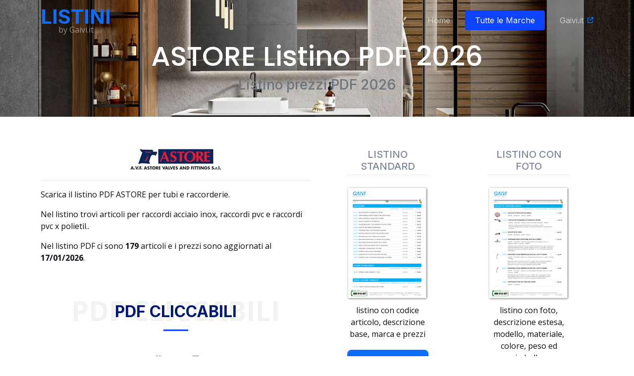

--- FILE ---
content_type: text/html
request_url: https://listini.gaivi.it/pdf/astore/
body_size: 9584
content:


<!DOCTYPE html>
<html lang="it">



<head>


<title>ASTORE Listino PDF 2026</title>

<meta name="description" 			content="ASTORE Listino prezzi PDF 2026 per tubi e raccorderie - Sfoglia il listino ASTORE - 179 articoli con prezzi"/>
<meta name="author"					content="Gaivi"/>
<meta name="copyright" 				content="&copy; Gaivi scarl"/>
<meta name="distribution" 			content="Global"/>
<meta name="revisit-after" 			content="1 week"/>
<meta name="robots"					content="FOLLOW,INDEX"/>


<meta property="fb:app_id"                       content="734179186702321" /> 
<meta property="fb:profile_id"                   content="411320679031232" /> 

<meta property="og:type" 			 content="website" />  
<meta property="og:site_name"        content="Gaivi" /> 
<meta property="og:type"             content="product" /> 
<meta property="og:url"              content="https://listini.gaivi.it/pdf/astore/" /> 
<meta property="og:title"            content="ASTORE Listino PDF 2026" /> 
<meta property="og:description"      content="ASTORE Listino prezzi PDF 2026 per tubi e raccorderie - Sfoglia il listino ASTORE - 179 articoli con prezzi" /> 

<meta property="og:locale:alternate" content="it_IT" />

<meta http-equiv="imagetoolbar" 	content="no"/>
<meta http-equiv="cache-control" 	content="no-store"/>
<meta http-equiv="content-language" content="it"/>


<meta charset="utf-8">
<meta http-equiv="X-UA-Compatible" content="IE=edge">
<meta content="width=device-width, initial-scale=1.0" name="viewport">


<link rel="canonical" href="https://listini.gaivi.it/pdf/astore/"/>

  <!-- Favicons -->
  <link href="/assets/img/favicon.png" rel="icon">

  <!-- Google Fonts -->
  <link rel="preconnect" href="https://fonts.googleapis.com">
  <link rel="preconnect" href="https://fonts.gstatic.com" crossorigin>
  <link href="https://fonts.googleapis.com/css2?family=Open+Sans:ital,wght@0,300;0,400;0,500;0,600;0,700;1,300;1,400;1,600;1,700&family=Poppins:ital,wght@0,300;0,400;0,500;0,600;0,700;1,300;1,400;1,500;1,600;1,700&family=Inter:ital,wght@0,300;0,400;0,500;0,600;0,700;1,300;1,400;1,500;1,600;1,700&display=swap" rel="stylesheet">

  <!-- Vendor CSS Files -->
  <link href="/assets/vendor/bootstrap/css/bootstrap.min.css" rel="stylesheet">
  <link href="/assets/vendor/bootstrap-icons/bootstrap-icons.css" rel="stylesheet">
  <link href="/assets/vendor/fontawesome-free/css/all.min.css" rel="stylesheet">
  <link href="/assets/vendor/glightbox/css/glightbox.min.css" rel="stylesheet">
  <link href="/assets/vendor/swiper/swiper-bundle.min.css" rel="stylesheet">
  <link href="/assets/vendor/aos/aos.css" rel="stylesheet">

  <!-- Template Main CSS File -->
  <link href="/assets/css/main.css" rel="stylesheet">


</head>  


<body>


	  <!-- ======= Header ======= -->
  <header id="header" class="header d-flex align-items-center fixed-top">
    <div class="container-fluid container-xl d-flex align-items-center justify-content-between">

      <a href="/" class="logo d-flex align-items-center">
        <div><h1 class="text-center display-6 text-primary">LISTINI</h1>
        <p class="fs-xs mb-0 d-block text-white opacity-50 text-center" style="margin-top: -10px;">by Gaivi.it</p>
        </div>
      </a>

      <i class="mobile-nav-toggle mobile-nav-show bi bi-list"></i>
      <i class="mobile-nav-toggle mobile-nav-hide d-none bi bi-x"></i>
      <nav id="navbar" class="navbar">
        <ul>
          <li><a href="/">Home</a></li>
          <li><a class="get-a-quote" href="/pdf/">Tutte le Marche</a></li>
		  <li><a href="https://www.gaivi.it">Gaivi.it <i class="fa-solid fa-up-right-from-square ms-2 text-primary"></i></a></li>
        </ul>
      </nav><!-- .navbar -->

    </div>
  </header><!-- End Header -->
  <!-- End Header -->
  



	<input type="hidden" id="url-tipo" value="pdf">
	<input type="hidden" id="url-cod-marca" value="ASTORE">
	<input type="hidden" id="url-txt-marca" value="ASTORE">

  <main id="main">

    <!-- ======= Breadcrumbs ======= -->
    <div class="breadcrumbs">
      <div class="page-header d-flex align-items-center" style="background-image: url('/assets/img/bg-listini.jpg');">
        <div class="container position-relative">
          <div class="row d-flex justify-content-center">
          
            <div class="col-lg-10 text-center" data-aos="zoom-out">
              <h2>ASTORE Listino PDF 2026</h2>
              <h3> <div class='d-block text-muted fs-sm'>Listino prezzi PDF 2026</div></h3>
            </div>

            
          </div>


        </div>
      </div>
      
    </div><!-- End Breadcrumbs -->
    
    
    <section class="container-fluid pt-5 pb-5" data-aos="fade-up" data-aos-delay="600">
    
    
   
		<div class="container mt-3">
    
	    	<div class="row">
	    	
					
					<div class="col-md-6">
					
		
						<div class="">
						

							<div class="d-flex justify-content-center mb-3">
								<img src="https://media.gaivi.it/marche/astore.jpg" title="Logo ASTORE" alt="Logo ASTORE" class="logo-marca text-center img-fluid">
							</div>
							<div class="h4 form-header text-center text-primary"></div>
<p>Scarica il listino PDF ASTORE</a> per  tubi e raccorderie.</p><p>Nel listino trovi articoli per  raccordi acciaio inox, raccordi pvc e  raccordi pvc x polietil..</p><p>Nel listino PDF ci sono <b>179</b> articoli  e i prezzi sono aggiornati al <b>17/01/2026</b>.</p>
						</div>
						

						<div class="mt-5  text-center">
							
							<div class="section-header">
								<span>Pdf cliccabili</span>
								<h2 class="h4">Pdf cliccabili</h2>
				
							</div>
							
						
							<i class="fa-solid fa-computer-mouse fa-2x text-muted"></i>
							<i class="fa-solid fa-plus mx-2"></i>
							<i class="fa-solid fa-arrow-up-right-from-square fa-2x text-muted"></i>
							
							<p class="text-start mt-3">Nel listino PDF di ASTORE, clicca sulla riga di un articolo per accedere alla sua pagina web, dove troverai la scheda tecnica, numerose foto aggiuntive, dettagli tecnici, documentazioni e certificazioni di conformità.</p>	
						</div>

		
					</div>
					
					<div class="col-md-3 text-center">
						<div class="mx-5">
							<h4 class="form-header h5">Listino Standard</h4>
			
							<img src="/assets/img/big-listino-prezzi.png" class="img-fluid my-2" alt="">
							<p>listino con codice articolo, descrizione base, marca e prezzi</p>		
							
							<div class="btn btn-primary btn-lg mt-1 mb-5 text-center down-listino-pdf" data-id="ASTORE" data-type="PDF"><i class="fa fa-download me-1"></i>Scarica PDF</div>
						
						</div>
						
		
					</div>

					<div class="col-md-3 text-center">
						<div class="mx-5">
							<h4 class="form-header h5">Listino con Foto</h4>
			
							<img src="/assets/img/big-listino-prezzi-foto.png" class="img-fluid my-2" alt="">
	
							<p>listino con foto, descrizione estesa, modello, materiale, colore, peso ed imballo</p>		
							
							<div class="btn btn-primary btn-lg mt-1 mb-5 text-center down-listino-pdf" data-id="ASTORE_FOTO" data-type="PDF"><i class="fa fa-download me-1"></i>Scarica PDF</div>
						
						</div>
		
					</div>
	    	
	    	</div>
    
    	</div>
    	
    
    </section>
    
    
    <!-- ======= Call To Action Section ======= -->
    <section id="call-to-action" class="call-to-action">
      <div class="container" data-aos="zoom-out">

        <div class="row justify-content-center">
          <div class="col-lg-8 text-center">
            <h3>Listino on line?</h3>
            <p>Oltre a scaricare il listino in formato PDF puoi navigare direttamente online il listino prezzi di ASTORE</p>
            <a class="cta-btn" href="https://www.gaivi.it/listini/astore/">Vedi il listino online di ASTORE</a>
          </div>
        </div>

      </div>
    </section><!-- End Call To Action Section -->
    

    
    <section>
    
	<div class="container" data-aos="fade-up">
    
		<div class="text-center">
			<div class="section-header">
				<span>Vedi anche</span>
				<h2 class="">Vedi anche</h2>

			</div>
			<p>Per ulteriori informazioni ed approfondimenti su ASTORE usa questi link:</p>
			<ul class='list-unstyled'><li><a href='http://www.astore.it' title='vedi sito web  www.astore.it' target='_blank'>www.astore.it</a></li></ul>
		</div>



      </div>
    
    </section>
    	
    
    <section class="call-to-action">
    
    
          <div class="row d-flex justify-content-center mt-3 pb-5" data-aos="fade-up">
          
            <div class="col-lg-6 text-center">
	            <h3>Scarica altri listini PDF</h3>
	            <p>Seleziona una marca dall'elenco qui sotto per scaricare altri listini prezzi PDF</p>

				<div class="p-2 bg-white rounded-3 d-flex align-items-center shadow">
					<div class="input-group">
						<span class="input-group-text bg-white border-0"><i class="fa fa-search text-border"></i></span>
						<select id="combo-marca" class="form-select border-0 form-select-lg cursor">
							<option value=""> Scegli una marca </option>
							<optgroup label='+'><option value='/pdf/gfgeorg-fischer-fitt/' >+gf+  georg fischer fitt</option></OPTGROUP><optgroup label='4'><option value='/pdf/4-noks/' >4 noks</option></OPTGROUP><optgroup label='A'><option value='/pdf/acqua-brevetti/' >acqua brevetti</option><option value='/pdf/aermec/' >aermec</option><option value='/pdf/aertecnica-spa/' >aertecnica spa</option><option value='/pdf/air-liquide-italia-srl/' >air liquide italia srl</option><option value='/pdf/airplast/' >airplast</option><option value='/pdf/aktarus-group-srl/' >aktarus group srl</option><option value='/pdf/albertoni/' >albertoni</option><option value='/pdf/ambiente-calore-srl/' >ambiente calore srl</option><option value='/pdf/antrax/' >antrax</option><option value='/pdf/apengr/' >apengr</option><option value='/pdf/aquatechnik-spa/' >aquatechnik spa</option><option value='/pdf/arca/' >arca</option><option value='/pdf/ariston/' >ariston</option><option value='/pdf/armacell-italia/' >armacell italia</option><option value='/pdf/artire-srl/' >ar.t.i.r.e. srl</option><option value='/pdf/asd/' >asd</option><option value='/pdf/astore/' >astore</option><option value='/pdf/ati/' >ati</option><option value='/pdf/atlas-filtri/' >atlas filtri</option><option value='/pdf/atusa-italia-spa/' >atusa italia spa</option></OPTGROUP><optgroup label='B'><option value='/pdf/bandini-spa/' >bandini spa</option><option value='/pdf/banninger-italia/' >banninger italia</option><option value='/pdf/baxi-spa/' >baxi spa</option><option value='/pdf/bernasconi/' >bernasconi</option><option value='/pdf/biasi/' >biasi</option><option value='/pdf/bongio-mario/' >bongio mario</option><option value='/pdf/bonomini/' >bonomini</option><option value='/pdf/boschetti/' >boschetti</option><option value='/pdf/bossini/' >bossini</option><option value='/pdf/bottiglioni/' >bottiglioni</option><option value='/pdf/bremak/' >bremak</option><option value='/pdf/bresciane-rubinetterie/' >bresciane rubinetterie</option><option value='/pdf/bg-garzena/' >bg garzena</option></OPTGROUP><optgroup label='C'><option value='/pdf/caleffi/' >caleffi</option><option value='/pdf/carniato-sas/' >carniato sas</option><option value='/pdf/carrier/' >carrier</option><option value='/pdf/castolin/' >castolin</option><option value='/pdf/cbc/' >cbc</option><option value='/pdf/cgs-srl/' >cgs srl</option><option value='/pdf/cillichemie/' >cillichemie</option><option value='/pdf/cimm/' >cimm</option><option value='/pdf/cisa/' >cisa</option><option value='/pdf/cisal/' >cisal</option><option value='/pdf/cisalpino/' >cisalpino</option><option value='/pdf/climart-srl/' >climart srl</option><option value='/pdf/clivet/' >clivet</option><option value='/pdf/coes/' >coes</option><option value='/pdf/cola-srl/' >cola srl</option><option value='/pdf/colortap-srl/' >colortap s.r.l.</option><option value='/pdf/cordivari-srl/' >cordivari s.r.l.</option><option value='/pdf/coster/' >coster</option><option value='/pdf/clima-veneta/' >clima veneta</option><option value='/pdf/ceramica-dolomite/' >ceramica dolomite</option></OPTGROUP><optgroup label='D'><option value='/pdf/duka/' >duka</option><option value='/pdf/dynair/' >dynair</option><option value='/pdf/dab/' >dab</option><option value='/pdf/daikin/' >daikin</option><option value='/pdf/dalmine/' >dalmine</option><option value='/pdf/dami/' >dami</option><option value='/pdf/danfoss/' >danfoss</option><option value='/pdf/delonghi/' >de'longhi</option><option value='/pdf/diadora/' >diadora</option><option value='/pdf/divina/' >divina</option><option value='/pdf/diwa-sedili-copriwater/' >diwa sedili copriwater</option><option value='/pdf/dmp/' >dmp</option><option value='/pdf/dibi-tec-srl/' >di.bi. tec srl</option></OPTGROUP><optgroup label='E'><option value='/pdf/eurotis/' >eurotis</option><option value='/pdf/ecocli/' >ecocli</option><option value='/pdf/effebi/' >effebi</option><option value='/pdf/elbi/' >elbi</option><option value='/pdf/elettroveneta-spa/' >elettroveneta spa</option><option value='/pdf/elofit/' >elofit</option><option value='/pdf/europa-metalli/' >europa metalli</option><option value='/pdf/emiflex/' >emiflex</option><option value='/pdf/enolgas-bonomi/' >enolgas bonomi</option><option value='/pdf/entalpia-italia-srl/' >entalpia italia s.r.l.</option><option value='/pdf/ercos/' >ercos</option><option value='/pdf/errevi-srl/' >errevi srl</option><option value='/pdf/esbe-gmbh/' >esbe gmbh</option><option value='/pdf/eurorama-rubinetterie/' >eurorama rubinetterie</option><option value='/pdf/eurotherm/' >eurotherm</option><option value='/pdf/ev-service/' >e.v. service</option></OPTGROUP><optgroup label='F'><option value='/pdf/far/' >far</option><option value='/pdf/favarin/' >favarin</option><option value='/pdf/fcr/' >fcr</option><option value='/pdf/fimi/' >fimi</option><option value='/pdf/fiora-bath-collections/' >fiora bath collections</option><option value='/pdf/fir/' >fir</option><option value='/pdf/fischer-italia/' >fischer italia</option><option value='/pdf/fondital/' >fondital</option><option value='/pdf/frau-srl/' >f.r.a.u. srl</option><option value='/pdf/fro/' >fro</option><option value='/pdf/fusingit-srl/' >fusing.it srl</option></OPTGROUP><optgroup label='G'><option value='/pdf/g3-sas/' >g3 sas</option><option value='/pdf/gaivi/' >gaivi</option><option value='/pdf/galassia/' >galassia</option><option value='/pdf/gheller/' >gheller</option><option value='/pdf/ghidini-faustino-bosco/' >ghidini faustino bosco</option><option value='/pdf/gia/' >gia</option><option value='/pdf/glass-idromassaggio/' >glass idromassaggio</option><option value='/pdf/globo/' >globo</option><option value='/pdf/gree/' >gree</option><option value='/pdf/greiner/' >greiner</option><option value='/pdf/grohe/' >grohe</option><option value='/pdf/grundfos/' >grundfos</option><option value='/pdf/globalwater-srl/' >globalwater srl</option><option value='/pdf/geberit/' >geberit</option><option value='/pdf/geda-srl/' >geda srl</option></OPTGROUP><optgroup label='H'><option value='/pdf/hansa/' >hansa</option><option value='/pdf/hidra-ceramica/' >hidra ceramica</option><option value='/pdf/honeywell-spa/' >honeywell s.p.a.</option></OPTGROUP><optgroup label='I'><option value='/pdf/ibb/' >ibb</option><option value='/pdf/icasystem/' >icasystem</option><option value='/pdf/ideal-standard/' >ideal standard</option><option value='/pdf/idrosistemi/' >idrosistemi</option><option value='/pdf/idrotherm-2000/' >idrotherm 2000</option><option value='/pdf/immergas/' >immergas</option><option value='/pdf/inda/' >inda</option><option value='/pdf/innova/' >innova</option><option value='/pdf/irsap/' >irsap</option><option value='/pdf/isoclima/' >isoclima</option><option value='/pdf/isofom/' >isofom</option><option value='/pdf/ista/' >ista</option><option value='/pdf/italiana-corrugati/' >italiana corrugati</option><option value='/pdf/its-todini/' >its todini</option><option value='/pdf/in-genius/' >in-genius</option></OPTGROUP><optgroup label='J'><option value='/pdf/jacuzzi/' >jacuzzi</option><option value='/pdf/jrg-sanipex/' >jrg sanipex</option></OPTGROUP><optgroup label='K'><option value='/pdf/kariba/' >kariba</option><option value='/pdf/ki-srl/' >ki srl</option><option value='/pdf/kinetico/' >kinetico</option></OPTGROUP><optgroup label='L'><option value='/pdf/labell/' >la.bell.</option><option value='/pdf/lametal-like/' >lametal like</option><option value='/pdf/laufen/' >laufen</option><option value='/pdf/lineabeta/' >lineabeta</option><option value='/pdf/lineai/' >lineai</option><option value='/pdf/linear/' >linear</option><option value='/pdf/lira/' >lira</option><option value='/pdf/loctite/' >loctite</option><option value='/pdf/lovato/' >lovato</option><option value='/pdf/lowara/' >lowara</option><option value='/pdf/luise/' >luise</option><option value='/pdf/luxor-spa/' >luxor spa</option></OPTGROUP><optgroup label='M'><option value='/pdf/meniflex/' >meniflex</option><option value='/pdf/metaform/' >metaform</option><option value='/pdf/metalbock-nordic/' >metalbock nordic</option><option value='/pdf/metalife/' >metalife</option><option value='/pdf/mgf/' >mgf</option><option value='/pdf/mc-milanese/' >mc milanese</option><option value='/pdf/mitsubishi-electric/' >mitsubishi electric</option><option value='/pdf/moment/' >moment</option><option value='/pdf/montegrappa/' >montegrappa</option><option value='/pdf/mp3-srl/' >mp3 srl</option><option value='/pdf/mut/' >mut</option><option value='/pdf/marangoni/' >marangoni</option><option value='/pdf/marchiol/' >marchiol</option><option value='/pdf/master-system/' >ma.s.ter. system</option><option value='/pdf/maxima-srl/' >maxima srl</option><option value='/pdf/mb-micheluzzi-bruno/' >mb micheluzzi bruno</option></OPTGROUP><optgroup label='N'><option value='/pdf/nuova-zecchini/' >nuova zecchini</option><option value='/pdf/newform-spa/' >newform s.p.a.</option><option value='/pdf/nobili/' >nobili</option></OPTGROUP><optgroup label='O'><option value='/pdf/oli-srl/' >oli s.r.l.</option><option value='/pdf/omp-tea/' >omp tea</option><option value='/pdf/oventrop-valvolame/' >oventrop valvolame</option><option value='/pdf/ottone-meloda/' >ottone & meloda</option><option value='/pdf/officine-rigamonti/' >officine rigamonti</option></OPTGROUP><optgroup label='P'><option value='/pdf/pabogomma/' >pa.bo.gomma</option><option value='/pdf/pacetti/' >pacetti</option><option value='/pdf/parigi/' >parigi</option><option value='/pdf/perincioli/' >perincioli</option><option value='/pdf/pizzeghello/' >pizzeghello</option><option value='/pdf/plm/' >plm</option><option value='/pdf/polygom-srl/' >polygom s.r.l.</option><option value='/pdf/polymaxitalia-srl/' >polymaxitalia srl</option><option value='/pdf/polymaxacciai/' >polymaxacciai</option><option value='/pdf/ponteg/' >ponteg</option><option value='/pdf/pozzi-ginori/' >pozzi ginori</option><option value='/pdf/psp-srl/' >psp srl</option><option value='/pdf/pucciplast/' >pucciplast</option></OPTGROUP><optgroup label='R'><option value='/pdf/raccorderie-metalliche/' >raccorderie metalliche</option><option value='/pdf/rack-system-srl/' >rack system srl</option><option value='/pdf/rain/' >rain</option><option value='/pdf/ray-tech/' >ray tech</option><option value='/pdf/rbm/' >rbm</option><option value='/pdf/relcart/' >relcart</option><option value='/pdf/rems/' >rems</option><option value='/pdf/rhoss/' >rhoss</option><option value='/pdf/riello/' >riello</option><option value='/pdf/rcr-poletti/' >rcr poletti</option><option value='/pdf/rm-manfredi/' >r.m. manfredi</option><option value='/pdf/river/' >river</option><option value='/pdf/roca/' >roca</option><option value='/pdf/rothenberg/' >rothenberg</option><option value='/pdf/rtf/' >rtf</option></OPTGROUP><optgroup label='S'><option value='/pdf/sab/' >sab</option><option value='/pdf/sabiana/' >sabiana</option><option value='/pdf/sami-plastic/' >sa.mi. plastic</option><option value='/pdf/saratoga/' >saratoga</option><option value='/pdf/seitron/' >seitron</option><option value='/pdf/sentinel/' >sentinel</option><option value='/pdf/sfa/' >sfa</option><option value='/pdf/sicc/' >sicc</option><option value='/pdf/sile/' >sile</option><option value='/pdf/silfra/' >silfra</option><option value='/pdf/sita/' >sita</option><option value='/pdf/spagnol-pietro/' >spagnol pietro</option><option value='/pdf/steel-pumps-srl/' >steel pumps srl</option><option value='/pdf/sylber/' >sylber</option></OPTGROUP><optgroup label='T'><option value='/pdf/tecnogas/' >tecnogas</option><option value='/pdf/tecnosystemi/' >tecnosystemi</option><option value='/pdf/tecnovielle/' >tecnovielle</option><option value='/pdf/teco/' >teco</option><option value='/pdf/thermic-italia-srl/' >thermic italia srl</option><option value='/pdf/thermal-technology/' >thermal technology</option><option value='/pdf/thermital/' >thermital</option><option value='/pdf/thermomat/' >thermomat</option><option value='/pdf/tici/' >tici</option><option value='/pdf/tisun-gmbh/' >tisun gmbh</option><option value='/pdf/tonon-spa/' >tonon spa</option><option value='/pdf/toolcraft/' >toolcraft</option><option value='/pdf/toptherm/' >toptherm</option><option value='/pdf/torggler-commerz-ag/' >torggler commerz a.g.</option><option value='/pdf/tremolada/' >tremolada</option><option value='/pdf/tubes/' >tubes</option><option value='/pdf/tyrolit/' >tyrolit</option></OPTGROUP><optgroup label='U'><option value='/pdf/unifix/' >unifix</option><option value='/pdf/unipipe/' >unipipe</option><option value='/pdf/uponor/' >uponor</option></OPTGROUP><optgroup label='V'><option value='/pdf/valsir-spa/' >valsir spa</option><option value='/pdf/viega-italia/' >viega italia</option><option value='/pdf/villeroy-boch/' >villeroy & boch</option><option value='/pdf/vir-valvoindustria/' >vir valvoindustria</option></OPTGROUP><optgroup label='W'><option value='/pdf/warm/' >warm</option><option value='/pdf/watts-cazzaniga/' >watts cazzaniga</option><option value='/pdf/winkler-srl/' >winkler srl</option><option value='/pdf/wolf/' >wolf</option></OPTGROUP><optgroup label='Z'><option value='/pdf/zagi/' >zagi</option><option value='/pdf/zehnder/' >zehnder</option><option value='/pdf/zerbetto/' >zerbetto</option><option value='/pdf/zilmet/' >zilmet</option></OPTGROUP>
					    </select>
				    </div>					
			    </div>            
                        
            </div>

            
          </div>
    
    
    </section>
    
    
  <!-- ======= Frequently Asked Questions Section ======= -->
    <section id="faq" class="faq">
      <div class="container" data-aos="fade-up">

        <div class="section-header">
          <span>Domande Più Frequenti</span>
          <h2>Domande Più Frequenti</h2>

        </div>

        <div class="row justify-content-center">
          <div class="col-lg-10">

            <div class="accordion accordion-flush" id="faqlist">

              <div class="accordion-item">
                <h3 class="accordion-header">
                  <button class="accordion-button collapsed" type="button" data-bs-toggle="collapse" data-bs-target="#faq-content-1">
                    <i class="bi bi-question-circle question-icon"></i>
                     In che formati sono disponibili i listini?
                   </button>
                </h3>
                <div id="faq-content-1" class="accordion-collapse collapse" data-bs-parent="#faqlist">
                  <div class="accordion-body">
                    I listini sono disponibili in due formati: standard, con le informazioni di base, e più dettagliato, arricchito con fotografie e informazioni approfondite.
                  </div>
                </div>
              </div><!-- # Faq item-->

              <div class="accordion-item">
                <h3 class="accordion-header">
                  <button class="accordion-button collapsed" type="button" data-bs-toggle="collapse" data-bs-target="#faq-content-2">
                    <i class="bi bi-question-circle question-icon"></i>
                    Gli sconti sono inclusi nei listini prezzi?
                  </button>
                </h3>
                <div id="faq-content-2" class="accordion-collapse collapse" data-bs-parent="#faqlist">
                  <div class="accordion-body">
                    I prezzi nei listini sono senza sconti. Gli sconti applicati dipendono dalle condizioni commerciali che hai come rapporto con Gaivi.
                  </div>
                </div>
              </div><!-- # Faq item-->

              <div class="accordion-item">
                <h3 class="accordion-header">
                  <button class="accordion-button collapsed" type="button" data-bs-toggle="collapse" data-bs-target="#faq-content-3">
                    <i class="bi bi-question-circle question-icon"></i>
                    Posso accedere alla pagina web dell'articolo direttamente dal listino PDF?
                  </button>
                </h3>
                <div id="faq-content-3" class="accordion-collapse collapse" data-bs-parent="#faqlist">
                  <div class="accordion-body">
                    Sì, i nostri listini PDF sono cliccabili. Basta fare click sull'articolo all'interno del listino PDF per accedere alla pagina web dell'articolo.
                  </div>
                </div>
              </div><!-- # Faq item-->

              <div class="accordion-item">
                <h3 class="accordion-header">
                  <button class="accordion-button collapsed" type="button" data-bs-toggle="collapse" data-bs-target="#faq-content-4">
                    <i class="bi bi-question-circle question-icon"></i>
                    Quanto spesso vengono aggiornati i prezzi dei listini?
                  </button>
                </h3>
                <div id="faq-content-4" class="accordion-collapse collapse" data-bs-parent="#faqlist">
                  <div class="accordion-body">
                    <i class="bi bi-question-circle question-icon"></i>
                    I prezzi dei listini sono aggiornati quotidianamente.
                  </div>
                </div>
              </div><!-- # Faq item-->
              
              <div class="accordion-item">
                <h3 class="accordion-header">
                  <button class="accordion-button collapsed" type="button" data-bs-toggle="collapse" data-bs-target="#faq-content-5">
                    <i class="bi bi-question-circle question-icon"></i>
                    Come posso acquistare un articolo presente nel listino PDF?
                  </button>
                </h3>
                <div id="faq-content-5" class="accordion-collapse collapse" data-bs-parent="#faqlist">
                  <div class="accordion-body">
                    <i class="bi bi-question-circle question-icon"></i>
                    Clicca sull'articolo interessato nel listino PDF per accedere alla pagina web dell'articolo, dove potrai procedere all'acquisto.
                  </div>
                </div>
              </div><!-- # Faq item-->
              <div class="accordion-item">
                <h3 class="accordion-header">
                  <button class="accordion-button collapsed" type="button" data-bs-toggle="collapse" data-bs-target="#faq-content-6">
                    <i class="bi bi-question-circle question-icon"></i>
                    Che programma è necessario per visualizzare i listini in PDF?
                  </button>
                </h3>
                <div id="faq-content-6" class="accordion-collapse collapse" data-bs-parent="#faqlist">
                  <div class="accordion-body">
                    <i class="bi bi-question-circle question-icon"></i>
                    I listini sono in formato PDF e richiedono un lettore PDF come Adobe Acrobat Reader. Puoi scaricare Adobe Acrobat Reader dal sito ufficiale di Adobe.
                  </div>
                </div>
              </div><!-- # Faq item-->
			  
              <div class="accordion-item">
                <h3 class="accordion-header">
                  <button class="accordion-button collapsed" type="button" data-bs-toggle="collapse" data-bs-target="#faq-content-7">
                    <i class="bi bi-question-circle question-icon"></i>
                    Il servizio di ricerca e download dei listini PDF è gratuito?
                  </button>
                </h3>
                <div id="faq-content-7" class="accordion-collapse collapse" data-bs-parent="#faqlist">
                  <div class="accordion-body">
                    <i class="bi bi-question-circle question-icon"></i>
                    Sì, la ricerca e il download dei listini PDF è gratuito ed è un servizio offerto in collaborazione con Gaivi.it.
                  </div>
                </div>
              </div><!-- # Faq item-->
              <div class="accordion-item">
                <h3 class="accordion-header">
                  <button class="accordion-button collapsed" type="button" data-bs-toggle="collapse" data-bs-target="#faq-content-8">
                    <i class="bi bi-question-circle question-icon"></i>
                    Le immagini degli articoli nel listino sono accurate?
                  </button>
                </h3>
                <div id="faq-content-8" class="accordion-collapse collapse" data-bs-parent="#faqlist">
                  <div class="accordion-body">
                    <i class="bi bi-question-circle question-icon"></i>
                    Le immagini degli articoli vengono fornite dai produttori e hanno scopo puramente illustrativo. Per le caratteristiche del prodotto, attenersi a quanto riportato in descrizione e considerare valido e corretto al 100% il codice articolo produttore.
                  </div>
                </div>
              </div><!-- # Faq item-->
			  
			  
              


            </div>

          </div>
        </div>

      </div>
    </section><!-- End Frequently Asked Questions Section -->
    

   

  </main><!-- End #main -->

  
  <!-- ======= Footer ======= -->
  <footer id="footer" class="footer">

    <div class="container">
      <div class="row gy-4">
        <div class="col-lg-6 col-md-12 footer-info">
          <a href="default.asp" class="logo d-flex align-items-center">
            <span>LISTINI</span>
          </a>
          <p>Scarica listini prezzi in formato PDF di oltre 500 marche del settore idrotermosanitario</p>
          <div class="social-links d-flex mt-4">
            <a href="https://www.facebook.com/GaiviBathroomTreviso" class="facebook"><i class="bi bi-facebook"></i></a>
            <a href="https://www.instagram.com/gaivibathroom/" class="instagram"><i class="bi bi-instagram"></i></a>
          </div>
        </div>

        <div class="col-lg-3 col-6 footer-links">
          <h4>Link Utili</h4>
          <ul>
            <li><a href="/">Home</a></li>
            <li><a href="/pdf/">Tutte le marche</a></li>
            <li><a href="https://www.gaivi.it/company/privacy/">Privacy policy</a></li>
          </ul>
        </div>


        <div class="col-lg-3 col-md-12 footer-contact text-center text-md-start">
          <h4>In collaborazione con</h4>
          <img class="d-block img-fluid mb-2" src="/assets/img/gaivi-logo.png" width="100" alt="Gaivi" style="filter: grayscale(1);">
			<div class="" itemprop="address" itemscope="" itemtype="http://schema.org/PostalAddress" style="color: rgba(255, 255, 255, 0.6);">
				<meta itemprop="addressCountry" content="IT">
				<meta itemprop="addressLocality" content="Treviso">
				<span itemprop="streetAddress">Via Feltrina 70</span>
				<br><span itemprop="postalCode">31038</span> <span itemprop="addressLocality">Castagnole di Paese (TV)</span>
				<br>C.F./P.IVA IT 00323070268
				<br>Numero REA TV-116975
			</div>

        </div>

      </div>
    </div>

    <div class="container mt-4">
      <div class="copyright">
        &copy; Copyright <strong><span>GAIVI</span></strong> 2026. Tutti i diritti sono riservati
      </div>
      <div class="credits">
        Designed by <a href="http://www.geigroup.it/">GEI Group</a>
      </div>
    </div>

  </footer><!-- End Footer -->
  <!-- End Footer -->



  <a href="#" class="scroll-top d-flex align-items-center justify-content-center"><i class="bi bi-arrow-up-short"></i></a>

  <div id="preloader"></div>

  <!-- Vendor JS Files -->
  <script src="/assets/vendor/bootstrap/js/bootstrap.bundle.min.js"></script>
  <script src="/assets/vendor/purecounter/purecounter_vanilla.js"></script>
  <script src="/assets/vendor/glightbox/js/glightbox.min.js"></script>
  <script src="/assets/vendor/swiper/swiper-bundle.min.js"></script>
  <script src="/assets/vendor/aos/aos.js"></script>




<script src="https://code.jquery.com/jquery-3.6.3.js" integrity="sha256-nQLuAZGRRcILA+6dMBOvcRh5Pe310sBpanc6+QBmyVM=" crossorigin="anonymous"></script>
<script src="/assets/js/jquery.blockui.js"></script>
<script src="/assets/js/jquery.cookie.js"></script>

<!-- Template Main JS File -->
<script src="/assets/js/main.js"></script>

<script src="/assets/js/web.extend.js"></script> 



	<script>

	$(function() {
		
		

		$(".down-listino-pdf").click(function(e){

			if ( !$(this).data('id').length) return
			

			var id = $(this).data('id')
			var est = $(this).data('type') || 'PDF'
	
			downloadFile('LISTINO', id, est)
	

		});
		

		$("#combo-marca").change(function(){
		
			document.location =  $(this).val()
			
		});
		
		
	});	
	
	
	</script>
	



</body>

</html>

--- FILE ---
content_type: text/css
request_url: https://listini.gaivi.it/assets/css/main.css
body_size: 9226
content:
/**
* Template Name: Logis
* Updated: Mar 10 2023 with Bootstrap v5.2.3
* Template URL: https://bootstrapmade.com/logis-bootstrap-logistics-website-template/
* Author: BootstrapMade.com
* License: https://bootstrapmade.com/license/
*/



/* Fonts */
:root {
  --font-default: "Open Sans", system-ui, -apple-system, "Segoe UI", Roboto, "Helvetica Neue", Arial, "Noto Sans", "Liberation Sans", sans-serif, "Apple Color Emoji", "Segoe UI Emoji", "Segoe UI Symbol", "Noto Color Emoji";
  --font-primary: "Inter", sans-serif;
  --font-secondary: "Poppins", sans-serif;
}

/* Colors */
:root {
  --color-default: #0a0d13;
  --color-primary: #0d42ff;
  --color-secondary: #0e1d34;
  
  
 /* --color-primary: #0d42ff;
 
 --primary-rgb:#006fa4;
 */
}



/* Smooth scroll behavior */
:root {
  scroll-behavior: smooth;
}

/*--------------------------------------------------------------
# General
--------------------------------------------------------------*/
body {
  font-family: var(--font-default);
  color: var(--color-default);
}

a {
  color: var(--color-primary);
  text-decoration: none;
}

a:hover {
  color: #406aff;
  text-decoration: none;
}

h1,
h2,
h3,
h4,
h5,
h6 {
  font-family: var(--font-primary);
}

/*--------------------------------------------------------------
# custom
--------------------------------------------------------------*/
@keyframes gradient {
    0% {
        background-position: 0% 50%;
    }
    50% {
        background-position: 100% 50%;
    }
    100% {
        background-position: 0% 50%;
    }
}


.bg-effect {
	/*background: linear-gradient(-45deg, #006400, #008000, #009688, #0000FF, #4B0082, #800080, #C71585, #8B0000, #FF0000);*/
	background: linear-gradient(-45deg, #66CDAA, #48D1CC, #4169E1, #9370DB, #BA55D3, #C71585, #B22222) !important;
	/*background: linear-gradient(-45deg, #ee7752, #e73c7e, #23a6d5, #23d5ab);*/
	background-size: 300% 300% !important;
	animation: gradient 15s ease infinite;
}


img.bn {
  -webkit-filter: grayscale(100%); /* Safari 6.0 - 9.0 */
  filter: grayscale(100%);
}

.bg-secondary {
    --cz-bg-opacity: 1;
    background-color: #f6f9fc !important;
}


.form-header {
    border-bottom: 1px solid #e3e9ef;
    text-transform: uppercase;
    margin-bottom:15px;
    color: #7d879c;
    padding-left: 0px;
    padding-bottom: 5px;
}

.jvectormap-container {
    width: 100%;
    height: 100%;
    position: relative;
    overflow: hidden;
    touch-action: none;
}

.text-blu{
	color:#1c4478
}

.trova-cat {
  background: linear-gradient(rgba(14, 29, 52, 0.2), rgba(14, 29, 52, 0.5)), url("/assets/img/trova-cat.jpg") center center;

  background-size: cover;
  padding: 200px 0;
  
}

.logo-container {
  display: flex;
  justify-content: space-between;
}

.logo-container a {
	height:100px;
}
.logo-container img {
  filter: grayscale(100%);
  transition: filter 0.5s ease;
  cursor: pointer;
  opacity:0.5
}

.logo-container img:hover {
  filter: grayscale(0%);
  transform: scale(1.025);
  transition: transform 0.2s ease-in-out;
  opacity:1
  
}

.text-logo{
	color: #cbcbcb
}


/*--------------------------------------------------------------
# Sections & Section Header
--------------------------------------------------------------*/
section {
  padding: 80px 0;
  overflow: hidden;
}

.section-header {
  text-align: center;
  padding: 30px 0;
  position: relative;
}

.section-header h2 {
  font-size: 32px;
  font-weight: 700;
  text-transform: uppercase;
  margin-bottom: 20px;
  padding-bottom: 0;
  color: #001973;
  position: relative;
  z-index: 2;
  margin-bottom: 20px;
  padding-bottom: 20px;
  position: relative;
}

.section-header h2:after {
  content: "";
  position: absolute;
  display: block;
  width: 50px;
  height: 3px;
  background: var(--color-primary);
  left: 0;
  right: 0;
  bottom: 0;
  margin: auto;
}

.section-header span {
  position: absolute;
  top: 46px;
  color: rgba(14, 29, 52, 0.06);
  left: 0;
  right: 0;
  z-index: 1;
  font-weight: 700;
  font-size: 56px;
  text-transform: uppercase;
  line-height: 0;
}

.section-header p {
  margin-bottom: 0;
  position: relative;
  z-index: 2;
}

@media (max-width: 640px) {
  .section-header h2 {
    font-size: 28px;
    margin-bottom: 15px;
  }

  .section-header span {
    font-size: 38px;
  }
}

/*--------------------------------------------------------------
# Breadcrumbs
--------------------------------------------------------------*/
.breadcrumbs .page-header {
  padding: 80px 0 40px 0;
  /* padding: 140px 0 80px 0; */
  position: relative;
  background-size: cover;
  background-position: center;
  background-repeat: no-repeat;
}

.breadcrumbs .page-header:before {
  content: "";
  background-color: rgba(14, 29, 52, 0.8);

  position: absolute;
  inset: 0;
}

.breadcrumbs .page-header h2 {
  font-size: 56px;
  font-weight: 500;
  color: #fff;
  font-family: var(--font-secondary);
}

.breadcrumbs .page-header p {
  color: rgba(255, 255, 255, 0.8);
}

.breadcrumbs nav {
  background-color: #f3f6fc;
  padding: 20px 0;
}

.breadcrumbs nav ol {
  display: flex;
  flex-wrap: wrap;
  list-style: none;
  margin: 0;
  padding: 0;
  font-size: 16px;
  font-weight: 600;
  color: var(--color-secondary);
}

.breadcrumbs nav ol a {
  color: var(--color-primary);
  transition: 0.3s;
}

.breadcrumbs nav ol a:hover {
  text-decoration: underline;
}

.breadcrumbs nav ol li+li {
  padding-left: 10px;
}

.breadcrumbs nav ol li+li::before {
  display: inline-block;
  padding-right: 10px;
  color: #4278cc;
  content: "/";
}

/*--------------------------------------------------------------
# Scroll top button
--------------------------------------------------------------*/
.scroll-top {
  position: fixed;
  visibility: hidden;
  opacity: 0;
  right: 15px;
  bottom: 15px;
  z-index: 99999;
  background: var(--color-primary);
  width: 40px;
  height: 40px;
  border-radius: 4px;
  transition: all 0.4s;
}

.scroll-top i {
  font-size: 24px;
  color: #fff;
  line-height: 0;
}

.scroll-top:hover {
  background: rgba(13, 66, 255, 0.8);
  color: #fff;
}

.scroll-top.active {
  visibility: visible;
  opacity: 1;
}

/*--------------------------------------------------------------
# Preloader
--------------------------------------------------------------*/
#preloader {
  position: fixed;
  inset: 0;
  z-index: 9999;
  overflow: hidden;
  background: #fff;
  transition: all 0.6s ease-out;
  width: 100%;
  height: 100vh;
}

#preloader:before,
#preloader:after {
  content: "";
  position: absolute;
  border: 4px solid var(--color-primary);
  border-radius: 50%;
  animation: animate-preloader 2s cubic-bezier(0, 0.2, 0.8, 1) infinite;
}

#preloader:after {
  animation-delay: -0.5s;
}

@keyframes animate-preloader {
  0% {
    width: 10px;
    height: 10px;
    top: calc(50% - 5px);
    left: calc(50% - 5px);
    opacity: 1;
  }

  100% {
    width: 72px;
    height: 72px;
    top: calc(50% - 36px);
    left: calc(50% - 36px);
    opacity: 0;
  }
}

/*--------------------------------------------------------------
# Disable aos animation delay on mobile devices
--------------------------------------------------------------*/
@media screen and (max-width: 768px) {
  [data-aos-delay] {
    transition-delay: 0 !important;
  }
}

/*--------------------------------------------------------------
# Header
--------------------------------------------------------------*/
.header {
  transition: all 0.5s;
  z-index: 997;
  padding: 10px 0;
}

.header.sticked {
  background: rgba(14, 29, 52, 0.9);
  padding: 15px 0;
  box-shadow: 0px 2px 20px rgba(14, 29, 52, 0.1);
}

.header .logo img {
  max-height: 40px;
  margin-right: 6px;
}

.header .logo h1 {
  /*font-size: 30px;*/
  margin: 0;
  font-weight: 700;
  color: #fff;
  font-family: var(--font-primary);
}

/*--------------------------------------------------------------
# Desktop Navigation
--------------------------------------------------------------*/
@media (min-width: 1280px) {
  .navbar {
    padding: 0;
  }

  .navbar ul {
    margin: 0;
    padding: 0;
    display: flex;
    list-style: none;
    align-items: center;
  }

  .navbar li {
    position: relative;
  }

  .navbar a,
  .navbar a:focus {
    display: flex;
    align-items: center;
    justify-content: space-between;
    padding: 10px 0 10px 30px;
    font-family: var(--font-primary);
    font-size: 16px;
    font-weight: 400;
    color: rgba(255, 255, 255, 0.6);
    white-space: nowrap;
    transition: 0.3s;
  }

  .navbar a i,
  .navbar a:focus i {
    font-size: 12px;
    line-height: 0;
    margin-left: 5px;
  }

  .navbar a:hover,
  .navbar .active,
  .navbar .active:focus,
  .navbar li:hover>a {
    color: #fff;
  }

  .navbar .get-a-quote,
  .navbar .get-a-quote:focus {
    background: var(--color-primary);
    padding: 8px 20px;
    margin-left: 30px;
    border-radius: 4px;
    color: #fff;
  }

  .navbar .get-a-quote:hover,
  .navbar .get-a-quote:focus:hover {
    color: #fff;
    background: #2756ff;
  }

  .navbar .dropdown ul {
    display: block;
    position: absolute;
    left: 14px;
    top: calc(100% + 30px);
    margin: 0;
    padding: 10px 0;
    z-index: 99;
    opacity: 0;
    visibility: hidden;
    background: #fff;
    box-shadow: 0px 0px 30px rgba(127, 137, 161, 0.25);
    transition: 0.3s;
    border-radius: 4px;
  }

  .navbar .dropdown ul li {
    min-width: 200px;
  }

  .navbar .dropdown ul a {
    padding: 10px 20px;
    font-size: 15px;
    text-transform: none;
    font-weight: 400;
    color: var(--color-secondary);
  }

  .navbar .dropdown ul a i {
    font-size: 12px;
  }

  .navbar .dropdown ul a:hover,
  .navbar .dropdown ul .active:hover,
  .navbar .dropdown ul li:hover>a {
    color: var(--color-primary);
  }

  .navbar .dropdown:hover>ul {
    opacity: 1;
    top: 100%;
    visibility: visible;
  }

  .navbar .dropdown .dropdown ul {
    top: 0;
    left: calc(100% - 30px);
    visibility: hidden;
  }

  .navbar .dropdown .dropdown:hover>ul {
    opacity: 1;
    top: 0;
    left: 100%;
    visibility: visible;
  }
}

@media (min-width: 1280px) and (max-width: 1366px) {
  .navbar .dropdown .dropdown ul {
    left: -90%;
  }

  .navbar .dropdown .dropdown:hover>ul {
    left: -100%;
  }
}

@media (min-width: 1280px) {

  .mobile-nav-show,
  .mobile-nav-hide {
    display: none;
  }
}

/*--------------------------------------------------------------
# Mobile Navigation
--------------------------------------------------------------*/
@media (max-width: 1279px) {
  .navbar {
    position: fixed;
    top: 0;
    right: -100%;
    width: 100%;
    max-width: 400px;
    bottom: 0;
    transition: 0.3s;
    z-index: 9997;
  }

  .navbar ul {
    position: absolute;
    inset: 0;
    padding: 50px 0 10px 0;
    margin: 0;
    background: rgba(14, 29, 52, 0.9);
    overflow-y: auto;
    transition: 0.3s;
    z-index: 9998;
  }

  .navbar a,
  .navbar a:focus {
    display: flex;
    align-items: center;
    justify-content: space-between;
    padding: 12px 20px;
    font-family: var(--font-primary);
    font-size: 16px;
    font-weight: 500;
    color: rgba(255, 255, 255, 0.7);
    white-space: nowrap;
    transition: 0.3s;
  }

  .navbar a i,
  .navbar a:focus i {
    font-size: 12px;
    line-height: 0;
    margin-left: 5px;
  }

  .navbar a:hover,
  .navbar .active,
  .navbar .active:focus,
  .navbar li:hover>a {
    color: #fff;
  }

  .navbar .get-a-quote,
  .navbar .get-a-quote:focus {
    background: var(--color-primary);
    padding: 8px 20px;
    border-radius: 4px;
    margin: 15px;
    color: #fff;
  }

  .navbar .get-a-quote:hover,
  .navbar .get-a-quote:focus:hover {
    color: #fff;
    background: rgba(13, 66, 255, 0.8);
  }

  .navbar .dropdown ul,
  .navbar .dropdown .dropdown ul {
    position: static;
    display: none;
    padding: 10px 0;
    margin: 10px 20px;
    transition: all 0.5s ease-in-out;
    border: 1px solid #19335c;
  }

  .navbar .dropdown>.dropdown-active,
  .navbar .dropdown .dropdown>.dropdown-active {
    display: block;
  }

  .mobile-nav-show {
    color: #fff;
    font-size: 28px;
    cursor: pointer;
    line-height: 0;
    transition: 0.5s;
    z-index: 9999;
    margin-right: 10px;
  }

  .mobile-nav-hide {
    color: #fff;
    font-size: 32px;
    cursor: pointer;
    line-height: 0;
    transition: 0.5s;
    position: fixed;
    right: 20px;
    top: 20px;
    z-index: 9999;
  }

  .mobile-nav-active {
    overflow: hidden;
  }

  .mobile-nav-active .navbar {
    right: 0;
  }

  .mobile-nav-active .navbar:before {
    content: "";
    position: fixed;
    inset: 0;
    background: rgba(14, 29, 52, 0.8);
    z-index: 9996;
  }
}

/*--------------------------------------------------------------
# Featured Services Section
--------------------------------------------------------------*/
.featured-services .service-item {
  position: relative;
  height: 100%;
  margin-bottom: 20px;
}

.featured-services .service-item .icon {
  margin-right: 20px;
}

.featured-services .service-item .icon i {
  color: #001f8d;
  font-size: 48px;
  transition: 0.3s;
}

/*
.featured-services .service-item:hover .icon {
  background: #fff;
}
*/
.featured-services .service-item:hover .icon i {
  color: var(--color-primary);
}

.featured-services .service-item .title {
  font-weight: 700;
  margin-bottom: 10px;
  font-size: 20px;
  color: var(--color-secondary);
  transition: 0.3s;
}

.featured-services .service-item .description {
  font-size: 15px;
  color: #132848;
  margin-bottom: 10px;
}

.featured-services .service-item .readmore {
  display: flex;
  align-items: center;
  color: var(--color-secondary);
  transition: 0.3s;
  font-weight: 700;
  font-size: 14px;
}

.featured-services .service-item .readmore i {
  margin-left: 8px;
}

.featured-services .service-item:hover .title,
.featured-services .service-item:hover .readmore,
.featured-services .service-item:hover .icon i {
  color: var(--color-primary);
}

/*--------------------------------------------------------------
# About Us Section
--------------------------------------------------------------*/
.about .content h3 {
  font-weight: 700;
  font-size: 32px;
  font-family: var(--font-secondary);
  color: #001f8d;
}

.about .content ul {
  list-style: none;
  padding: 0;
}

.about .content ul li {
  display: flex;
  align-items: flex-start;
  margin-top: 40px;
}

.about .content ul i {
  flex-shrink: 0;
  font-size: 48px;
  color: var(--color-primary);
  margin-right: 20px;
  line-height: 0;
}

.about .content ul h5 {
  font-size: 18px;
  font-weight: 700;
  color: #19335c;
}

.about .content ul p {
  font-size: 15px;
}

.about .content p:last-child {
  margin-bottom: 0;
}

.about .play-btn {
  width: 94px;
  height: 94px;
  background: radial-gradient(var(--color-primary) 50%, rgba(13, 66, 255, 0.4) 52%);
  border-radius: 50%;
  display: block;
  position: absolute;
  left: calc(50% - 47px);
  top: calc(50% - 47px);
  overflow: hidden;
}

.about .play-btn:before {
  content: "";
  position: absolute;
  width: 120px;
  height: 120px;
  animation-delay: 0s;
  animation: pulsate-btn 2s;
  animation-direction: forwards;
  animation-iteration-count: infinite;
  animation-timing-function: steps;
  opacity: 1;
  border-radius: 50%;
  border: 5px solid rgba(13, 66, 255, 0.7);
  top: -15%;
  left: -15%;
  background: rgba(198, 16, 0, 0);
}

.about .play-btn:after {
  content: "";
  position: absolute;
  left: 50%;
  top: 50%;
  transform: translateX(-40%) translateY(-50%);
  width: 0;
  height: 0;
  border-top: 10px solid transparent;
  border-bottom: 10px solid transparent;
  border-left: 15px solid #fff;
  z-index: 100;
  transition: all 400ms cubic-bezier(0.55, 0.055, 0.675, 0.19);
}

.about .play-btn:hover:before {
  content: "";
  position: absolute;
  left: 50%;
  top: 50%;
  transform: translateX(-40%) translateY(-50%);
  width: 0;
  height: 0;
  border: none;
  border-top: 10px solid transparent;
  border-bottom: 10px solid transparent;
  border-left: 15px solid #fff;
  z-index: 200;
  animation: none;
  border-radius: 0;
}

.about .play-btn:hover:after {
  border-left: 15px solid var(--color-primary);
  transform: scale(20);
}

@keyframes pulsate-btn {
  0% {
    transform: scale(0.6, 0.6);
    opacity: 1;
  }

  100% {
    transform: scale(1, 1);
    opacity: 0;
  }
}

/*--------------------------------------------------------------
# Services Section
--------------------------------------------------------------*/
.services .card {
  border: 1px solid rgba(14, 29, 52, 0.15);
  background: #fff;
  position: relative;
  border-radius: 0;
  height: 100%;
}

.services .card .card-img {
  overflow: hidden;
  margin-bottom: 15px;
  border-radius: 0;
}

.services .card .card-img img {
  transition: 0.3s ease-in-out;
}

.services .card h3 {
  font-weight: 700;
  font-size: 18px;
  margin-bottom: 5px;
  padding: 10px 30px;
  text-transform: uppercase;
}

.services .card a {
  color: #001973;
  transition: 0.3;
}

.services .card a:hover {
  color: var(--color-primary);
}

.services .card p {
  padding: 0 30px;
  margin-bottom: 30px;
  color: var(--color-secondary);
  font-size: 15px;
}

.services .card:hover .card-img img {
  transform: scale(1.1);
}

/*--------------------------------------------------------------
# Call To Action Section
--------------------------------------------------------------*/
.call-to-action {
  background: linear-gradient(rgba(14, 29, 52, 0.6), rgba(14, 29, 52, 0.8)), url("/assets/img/bg-listini.jpg") center center;
  background-size: cover;
  padding: 100px 0;
}

@media (min-width: 1365px) {
  .call-to-action {
    background-attachment: fixed;
  }
}

.call-to-action h3 {
  color: #fff;
  font-size: 28px;
  font-weight: 700;
}

.call-to-action p {
  color: #fff;
}

.call-to-action .cta-btn {
  font-family: var(--font-primary);
  font-weight: 500;
  font-size: 16px;
  letter-spacing: 1px;
  display: inline-block;
  padding: 12px 40px;
  border-radius: 5px;
  transition: 0.5s;
  margin: 10px;
  border: 2px solid #fff;
  color: #fff;
}

.call-to-action .cta-btn:hover {
  background: var(--color-primary);
  border: 2px solid var(--color-primary);
}

/*--------------------------------------------------------------
# Features Section
--------------------------------------------------------------*/
.features {
  padding-top: 80px;
}

.features .features-item+.features-item {
  margin-top: 100px;
}

@media (max-width: 640px) {
  .features .features-item+.features-item {
    margin-top: 40px;
  }
}

.features .features-item h3 {
  font-weight: 600;
  font-size: 26px;
  color: #001973;
}

.features .features-item ul {
  list-style: none;
  padding: 0;
}

.features .features-item ul li {
  padding-bottom: 10px;
}

.features .features-item ul li:last-child {
  padding-bottom: 0;
}

.features .features-item ul i {
  font-size: 20px;
  padding-right: 4px;
  color: var(--color-primary);
}

.features .features-item p:last-child {
  margin-bottom: 0;
}

/*--------------------------------------------------------------
# Pricing Section
--------------------------------------------------------------*/
.pricing .pricing-item {
  padding: 60px 40px;
  box-shadow: 0 3px 20px -2px rgba(108, 117, 125, 0.15);
  background: #fff;
  height: 100%;
  border-top: 4px solid #fff;
  border-radius: 5px;
}

.pricing h3 {
  font-weight: 600;
  margin-bottom: 15px;
  font-size: 20px;
  color: var(--color-secondary);
}

.pricing h4 {
  font-size: 48px;
  color: var(--color-primary);
  font-weight: 400;
  font-family: var(--font-primary);
  margin-bottom: 25px;
}

.pricing h4 sup {
  font-size: 28px;
}

.pricing h4 span {
  color: rgba(108, 117, 125, 0.8);
  font-size: 18px;
}

.pricing ul {
  padding: 20px 0;
  list-style: none;
  color: #6c757d;
  text-align: left;
  line-height: 20px;
}

.pricing ul li {
  padding: 10px 0;
  display: flex;
  align-items: center;
}

.pricing ul i {
  color: #059652;
  font-size: 24px;
  padding-right: 3px;
}

.pricing ul .na {
  color: rgba(108, 117, 125, 0.5);
}

.pricing ul .na i {
  color: rgba(108, 117, 125, 0.5);
}

.pricing ul .na span {
  text-decoration: line-through;
}

.pricing .buy-btn {
  display: inline-block;
  padding: 12px 35px;
  border-radius: 4px;
  color: var(--color-primary);
  transition: none;
  font-size: 16px;
  font-weight: 500;
  font-family: var(--font-primary);
  transition: 0.3s;
  border: 1px solid var(--color-primary);
}

.pricing .buy-btn:hover {
  background: var(--color-primary);
  color: #fff;
}

.pricing .featured {
  border-top-color: var(--color-primary);
}

.pricing .featured .buy-btn {
  background: var(--color-primary);
  color: #fff;
}

@media (max-width: 992px) {
  .pricing .box {
    max-width: 60%;
    margin: 0 auto 30px auto;
  }
}

@media (max-width: 767px) {
  .pricing .box {
    max-width: 80%;
    margin: 0 auto 30px auto;
  }
}

@media (max-width: 420px) {
  .pricing .box {
    max-width: 100%;
    margin: 0 auto 30px auto;
  }
}

/*--------------------------------------------------------------
# Frequently Asked Questions Section
--------------------------------------------------------------*/
.faq {
  padding-top: 80px;
}

.faq .accordion-item {
  border: 0;
  margin-bottom: 10px;
}

.faq .accordion-collapse {
  border: 0;
}

.faq .accordion-button {
  padding: 15px 30px 20px 60px;
  font-weight: 600;
  border: 0;
  font-size: 18px;
  color: var(--color-default);
  text-align: left;
  background: rgba(14, 29, 52, 0.03);
  border-radius: 5px;
}

.faq .accordion-button:focus {
  box-shadow: none;
}

.faq .accordion-button:not(.collapsed) {
  color: var(--color-primary);
  border-bottom: 0;
  box-shadow: none;
}

.faq .question-icon {
  position: absolute;
  top: 14px;
  left: 25px;
  font-size: 20px;
  color: var(--color-primary);
}

.faq .accordion-button:after {
  position: absolute;
  right: 15px;
  top: 15px;
}

.faq .accordion-body {
  padding: 0 30px 25px 60px;
  border: 0;
  background: rgba(14, 29, 52, 0.03);
  border-radius: 5px;
}

/*--------------------------------------------------------------
# Testimonials Section
--------------------------------------------------------------*/
.testimonials {
  padding: 80px 0;
  background: url("../img/testimonials-bg.jpg") no-repeat;
  background-position: center center;
  background-size: cover;
  position: relative;
}

.testimonials::before {
  content: "";
  position: absolute;
  inset: 0;
  background: rgba(14, 29, 52, 0.7);
}

.testimonials .section-header {
  margin-bottom: 40px;
}

.testimonials .testimonials-carousel,
.testimonials .testimonials-slider {
  overflow: hidden;
}

.testimonials .testimonial-item {
  text-align: center;
  color: #fff;
}

.testimonials .testimonial-item .testimonial-img {
  width: 100px;
  border-radius: 50%;
  border: 6px solid rgba(255, 255, 255, 0.15);
  margin: 0 auto;
}

.testimonials .testimonial-item h3 {
  font-size: 20px;
  font-weight: bold;
  margin: 10px 0 5px 0;
  color: #fff;
}

.testimonials .testimonial-item h4 {
  font-size: 14px;
  color: rgba(255, 255, 255, 0.6);
  margin: 0 0 15px 0;
}

.testimonials .testimonial-item .stars {
  margin-bottom: 15px;
}

.testimonials .testimonial-item .stars i {
  color: #ffc107;
  margin: 0 1px;
}

.testimonials .testimonial-item .quote-icon-left,
.testimonials .testimonial-item .quote-icon-right {
  color: rgba(255, 255, 255, 0.6);
  font-size: 26px;
  line-height: 0;
}

.testimonials .testimonial-item .quote-icon-left {
  display: inline-block;
  left: -5px;
  position: relative;
}

.testimonials .testimonial-item .quote-icon-right {
  display: inline-block;
  right: -5px;
  position: relative;
  top: 10px;
  transform: scale(-1, -1);
}

.testimonials .testimonial-item p {
  font-style: italic;
  margin: 0 auto 15px auto;
}

.testimonials .swiper-pagination {
  margin-top: 20px;
  position: relative;
}

.testimonials .swiper-pagination .swiper-pagination-bullet {
  width: 12px;
  height: 12px;
  background-color: rgba(255, 255, 255, 0.4);
  opacity: 0.5;
}

.testimonials .swiper-pagination .swiper-pagination-bullet-active {
  background-color: #fff;
  opacity: 1;
}

@media (min-width: 992px) {
  .testimonials .testimonial-item p {
    width: 80%;
  }
}

/*--------------------------------------------------------------
# Stats Counter Section
--------------------------------------------------------------*/
.stats-counter .stats-item {
  padding: 30px;
  width: 100%;
}

.stats-counter .stats-item span {
  font-size: 48px;
  display: block;
  color: var(--color-secondary);
  font-weight: 700;
  margin-bottom: 20px;
  padding-bottom: 20px;
  position: relative;
}

.stats-counter .stats-item span:after {
  content: "";
  position: absolute;
  display: block;
  width: 25px;
  height: 3px;
  background: var(--color-primary);
  left: 0;
  right: 0;
  bottom: 0;
  margin: auto;
}

.stats-counter .stats-item p {
  padding: 0;
  margin: 0;
  font-family: var(--font-primary);
  font-size: 15px;
  font-weight: 500;
  color: var(--color-secondary);
}

/*--------------------------------------------------------------
# Our Team Section
--------------------------------------------------------------*/
.team .member {
  text-align: center;
  margin-bottom: 20px;
  background: #fff;
  border: 1px solid rgba(14, 29, 52, 0.15);
}

.team .member img {
  margin: -1px -1px 30px -1px;
}

.team .member .member-content {
  padding: 0 20px 30px 20px;
}

.team .member h4 {
  font-weight: 700;
  margin-bottom: 2px;
  font-size: 18px;
}

.team .member span {
  font-style: italic;
  display: block;
  font-size: 13px;
  color: #6c757d;
}

.team .member p {
  padding-top: 10px;
  font-size: 14px;
  font-style: italic;
  color: #6c757d;
}

.team .member .social {
  margin-top: 15px;
}

.team .member .social a {
  color: rgba(14, 29, 52, 0.5);
  transition: 0.3s;
}

.team .member .social a:hover {
  color: var(--color-primary);
}

.team .member .social i {
  font-size: 18px;
  margin: 0 2px;
}

/*--------------------------------------------------------------
# Horizontal Pricing Section
--------------------------------------------------------------*/
.horizontal-pricing .pricing-item {
  box-shadow: 0 3px 20px -2px rgba(108, 117, 125, 0.15);
  padding-bottom: 30px;
  background: #fff;
  height: 100%;
  position: relative;
}

.horizontal-pricing h3 {
  font-weight: 700;
  margin-bottom: 0;
  font-size: 24px;
  color: var(--color-secondary);
}

.horizontal-pricing h4 {
  font-size: 48px;
  color: var(--color-primary);
  font-weight: 400;
  font-family: var(--font-primary);
  margin-bottom: 25px;
  text-align: center;
}

.horizontal-pricing h4 sup {
  font-size: 28px;
}

.horizontal-pricing h4 span {
  color: rgba(108, 117, 125, 0.8);
  font-size: 18px;
}

.horizontal-pricing ul {
  padding: 20px 0;
  list-style: none;
  color: #6c757d;
  text-align: left;
  line-height: 20px;
}

.horizontal-pricing ul li {
  padding-top: 15px;
  display: flex;
  align-items: center;
}

.horizontal-pricing ul i {
  color: #059652;
  font-size: 24px;
  padding-right: 3px;
}

.horizontal-pricing ul .na {
  color: rgba(108, 117, 125, 0.5);
}

.horizontal-pricing ul .na i {
  color: rgba(108, 117, 125, 0.5);
}

.horizontal-pricing ul .na span {
  text-decoration: line-through;
}

.horizontal-pricing .buy-btn {
  display: inline-block;
  padding: 12px 40px;
  border-radius: 4px;
  color: #fff;
  background-color: var(--color-primary);
  border: 2px solid var(--color-primary);
  transition: none;
  font-size: 16px;
  font-weight: 500;
  transition: 0.3s;
  font-family: var(--font-primary);
}

.horizontal-pricing .buy-btn:hover {
  background: #406aff;
  border-color: #406aff;
}

.horizontal-pricing .featured {
  background: var(--color-primary);
}

.horizontal-pricing .featured h3,
.horizontal-pricing .featured h4,
.horizontal-pricing .featured h4 span,
.horizontal-pricing .featured ul,
.horizontal-pricing .featured ul .na,
.horizontal-pricing .featured ul i,
.horizontal-pricing .featured ul .na i {
  color: #fff;
}

.horizontal-pricing .featured .buy-btn {
  background: var(--color-primary);
  color: #fff;
  border-color: #fff;
}

.horizontal-pricing .featured .buy-btn:hover {
  background: #fff;
  color: var(--color-primary);
}

/*--------------------------------------------------------------
# Get a Quote Section
--------------------------------------------------------------*/
.get-a-quote .quote-bg {
  min-height: 500px;
  background-size: cover;
  background-position: center;
}

.get-a-quote .php-email-form {
  background: #f3f6fc;
  padding: 40px;
  height: 100%;
}

@media (max-width: 575px) {
  .get-a-quote .php-email-form {
    padding: 20px;
  }
}

.get-a-quote .php-email-form h3 {
  font-size: 14px;
  font-weight: 700;
  text-transform: uppercase;
  letter-spacing: 1px;
}

.get-a-quote .php-email-form h4 {
  font-size: 14px;
  font-weight: 700;
  text-transform: uppercase;
  letter-spacing: 1px;
  margin: 20px 0 0 0;
}

.get-a-quote .php-email-form p {
  font-size: 14px;
  margin-bottom: 20px;
}

.get-a-quote .php-email-form .error-message {
  display: none;
  color: #fff;
  background: #df1529;
  text-align: left;
  padding: 15px;
  margin-bottom: 24px;
  font-weight: 600;
}

.get-a-quote .php-email-form .sent-message {
  display: none;
  color: #fff;
  background: #059652;
  text-align: center;
  padding: 15px;
  margin-bottom: 24px;
  font-weight: 600;
}

.get-a-quote .php-email-form .loading {
  display: none;
  background: #fff;
  text-align: center;
  padding: 15px;
  margin-bottom: 24px;
}

.get-a-quote .php-email-form .loading:before {
  content: "";
  display: inline-block;
  border-radius: 50%;
  width: 24px;
  height: 24px;
  margin: 0 10px -6px 0;
  border: 3px solid #059652;
  border-top-color: #fff;
  animation: animate-loading 1s linear infinite;
}

.get-a-quote .php-email-form input,
.get-a-quote .php-email-form textarea {
  border-radius: 0;
  box-shadow: none;
  font-size: 14px;
  border-radius: 0;
}

.get-a-quote .php-email-form input:focus,
.get-a-quote .php-email-form textarea:focus {
  border-color: var(--color-primary);
}

.get-a-quote .php-email-form input {
  padding: 12px 15px;
}

.get-a-quote .php-email-form textarea {
  padding: 12px 15px;
}

.get-a-quote .php-email-form button[type=submit] {
  background: var(--color-primary);
  border: 0;
  padding: 10px 30px;
  color: #fff;
  transition: 0.4s;
  border-radius: 4px;
}

.get-a-quote .php-email-form button[type=submit]:hover {
  background: rgba(13, 66, 255, 0.8);
}

@keyframes animate-loading {
  0% {
    transform: rotate(0deg);
  }

  100% {
    transform: rotate(360deg);
  }
}

/*--------------------------------------------------------------
# Contact Section
--------------------------------------------------------------*/
.contact .info-item+.info-item {
  margin-top: 40px;
}

.contact .info-item i {
  font-size: 20px;
  background: var(--color-primary);
  color: #fff;
  width: 44px;
  height: 44px;
  display: flex;
  justify-content: center;
  align-items: center;
  border-radius: 4px;
  transition: all 0.3s ease-in-out;
  margin-right: 15px;
}

.contact .info-item h4 {
  padding: 0;
  font-size: 20px;
  font-weight: 600;
  margin-bottom: 5px;
  color: var(--color-secondary);
}

.contact .info-item p {
  padding: 0;
  margin-bottom: 0;
  font-size: 14px;
  color: rgba(14, 29, 52, 0.8);
}

.contact .php-email-form {
  width: 100%;
  background: #fff;
}

.contact .php-email-form .form-group {
  padding-bottom: 8px;
}

.contact .php-email-form .error-message {
  display: none;
  color: #fff;
  background: #df1529;
  text-align: left;
  padding: 15px;
  font-weight: 600;
}

.contact .php-email-form .error-message br+br {
  margin-top: 25px;
}

.contact .php-email-form .sent-message {
  display: none;
  color: #fff;
  background: #059652;
  text-align: center;
  padding: 15px;
  font-weight: 600;
}

.contact .php-email-form .loading {
  display: none;
  background: #fff;
  text-align: center;
  padding: 15px;
}

.contact .php-email-form .loading:before {
  content: "";
  display: inline-block;
  border-radius: 50%;
  width: 24px;
  height: 24px;
  margin: 0 10px -6px 0;
  border: 3px solid #059652;
  border-top-color: #fff;
  animation: animate-loading 1s linear infinite;
}

.contact .php-email-form input,
.contact .php-email-form textarea {
  border-radius: 4px;
  box-shadow: none;
  font-size: 14px;
}

.contact .php-email-form input {
  height: 44px;
}

.contact .php-email-form textarea {
  padding: 10px 12px;
}

.contact .php-email-form button[type=submit] {
  background: var(--color-primary);
  border: 0;
  padding: 10px 35px;
  color: #fff;
  transition: 0.4s;
  border-radius: 5px;
}

.contact .php-email-form button[type=submit]:hover {
  background: rgba(13, 66, 255, 0.8);
}

@keyframes animate-loading {
  0% {
    transform: rotate(0deg);
  }

  100% {
    transform: rotate(360deg);
  }
}

/*--------------------------------------------------------------
# Service Details Section
--------------------------------------------------------------*/
.service-details .services-list {
  padding: 10px 30px;
  border: 1px solid #d3dff3;
  margin-bottom: 20px;
}

.service-details .services-list a {
  display: block;
  line-height: 1;
  padding: 8px 0 8px 15px;
  border-left: 3px solid #c2cbdf;
  margin: 20px 0;
  color: var(--color-secondary);
  transition: 0.3s;
}

.service-details .services-list a.active {
  font-weight: 700;
  border-color: var(--color-primary);
}

.service-details .services-list a:hover {
  border-color: var(--color-primary);
}

.service-details .services-img {
  margin-bottom: 20px;
}

.service-details h3 {
  font-size: 28px;
  font-weight: 700;
  color: var(--color-secondary);
}

.service-details h4 {
  font-size: 20px;
  font-weight: 700;
  color: var(--color-secondary);
}

.service-details p {
  font-size: 15px;
}

.service-details ul {
  list-style: none;
  padding: 0;
  font-size: 15px;
}

.service-details ul li {
  padding: 5px 0;
  display: flex;
  align-items: center;
}

.service-details ul i {
  font-size: 20px;
  margin-right: 8px;
  color: var(--color-primary);
}

/*--------------------------------------------------------------
# Hero Section
--------------------------------------------------------------*/
.hero {
  width: 100%;
  min-height: 50vh;
  background-color: var(--color-secondary);
  /*background-image: url("/assets/img/hero-bg.png");*/
  background-image: url("/assets/img/bg-header.png");
  background-size: cover;
  background-position: center;
  position: relative;
  padding: 120px 0 60px 0;
  color: rgba(255, 255, 255, 0.8);
}

.hero h2 {
  margin-bottom: 20px;
  padding: 0;
  font-size: 48px;
  font-weight: 700;
  color: #fff;
}

@media (max-width: 575px) {
  .hero h2 {
    font-size: 30px;
  }
}

.hero p {
  font-size: 15px;
  font-weight: 400;
  margin-bottom: 40px;
}

.hero form {
  background: #fff;
  padding: 10px;
  border-radius: 10px;
}

.hero form .form-control {
  padding-top: 18px;
  padding-bottom: 18px;
  padding-left: 20px;
  padding-right: 20px;
  border: none;
  margin-right: 10px;
  border: none !important;
  background: none !important;
}

.hero form .form-control:hover,
.hero form .form-control:focus {
  outline: none;
  box-shadow: none;
}

.hero form .btn-primary {
  background-color: var(--color-primary);
  padding: 15px 30px;
}

.hero form .btn-primary:hover {
  background-color: #2756ff;
}

.hero .stats-item {
  padding: 30px;
  width: 100%;
}

.hero .stats-item span {
  font-size: 32px;
  display: block;
  font-weight: 700;
  margin-bottom: 15px;
  padding-bottom: 15px;
  position: relative;
}

.hero .stats-item span:after {
  content: "";
  position: absolute;
  display: block;
  width: 20px;
  height: 3px;
  background: var(--color-primary);
  left: 0;
  right: 0;
  bottom: 0;
  margin: auto;
}

.hero .stats-item p {
  padding: 0;
  margin: 0;
  font-family: var(--font-primary);
  font-size: 15px;
  font-weight: 600;
}

/*--------------------------------------------------------------
# Footer
--------------------------------------------------------------*/
.footer {
  font-size: 14px;
  background-color: var(--color-secondary);
  padding: 50px 0;
  color: white;
}

.footer .footer-info .logo {
  line-height: 0;
  margin-bottom: 25px;
}

.footer .footer-info .logo img {
  max-height: 40px;
  margin-right: 6px;
}

.footer .footer-info .logo span {
  font-size: 30px;
  font-weight: 700;
  letter-spacing: 1px;
  color: #fff;
  font-family: var(--font-primary);
}

.footer .footer-info p {
  font-size: 14px;
  font-family: var(--font-primary);
}

.footer .social-links a {
  display: flex;
  align-items: center;
  justify-content: center;
  width: 40px;
  height: 40px;
  border-radius: 50%;
  border: 1px solid rgba(255, 255, 255, 0.2);
  font-size: 16px;
  color: rgba(255, 255, 255, 0.7);
  margin-right: 10px;
  transition: 0.3s;
}

.footer .social-links a:hover {
  color: #fff;
  border-color: #fff;
}

.footer h4 {
  font-size: 16px;
  font-weight: bold;
  position: relative;
  padding-bottom: 12px;
}

.footer .footer-links {
  margin-bottom: 30px;
}

.footer .footer-links ul {
  list-style: none;
  padding: 0;
  margin: 0;
}

.footer .footer-links ul i {
  padding-right: 2px;
  color: rgba(13, 66, 255, 0.8);
  font-size: 12px;
  line-height: 0;
}

.footer .footer-links ul li {
  padding: 10px 0;
  display: flex;
  align-items: center;
}

.footer .footer-links ul li:first-child {
  padding-top: 0;
}

.footer .footer-links ul a {
  color: rgba(255, 255, 255, 0.6);
  transition: 0.3s;
  display: inline-block;
  line-height: 1;
}

.footer .footer-links ul a:hover {
  color: #fff;
}

.footer .footer-contact p {
  line-height: 26px;
}

.footer .copyright {
  text-align: center;
}

.footer .credits {
  padding-top: 4px;
  text-align: center;
  font-size: 13px;
}

.footer .credits a {
  color: #fff;
}

--- FILE ---
content_type: application/javascript
request_url: https://listini.gaivi.it/assets/js/web.extend.js
body_size: 20391
content:
var request
function Ajax(data)
{
	/*

	action: 	'sp_name',
	campo:	'campo_web',				campo web e nome parametro
	param:		'campo_web|A|I|20,',	A/N Alfa/Integer, I/O Input/Output, Size
	overlay: 	'body',						div overlay
	out: 		'',							div out
	exec:		1, 							only .execute SP no recordset (default = 0)
	cookie:		'tipo', 						invia cookie
	cb:			'Test'  						call back

	*/

	var url = data.web || '/asp/ajax/'

	url += data.url || 'data.asp'

	// add chace + ID
	data.cache = new Date().getTime()
	
	
	//data.IDUtente = 1715


	// add codice cliente loggato
	//if ( ! data.hasOwnProperty('CodiceCliente')) data.CodiceCliente =  $.superCookie('gUser', 'IDCliente') || ''
	//if ( ! data.hasOwnProperty('IDUtente')) data.IDUtente =  $.superCookie('gUser', 'ID') || 0

	// overlay
	//if (data.overlay) $(data.overlay).mask();



	request = $.ajax({
		context: this,
		type: "POST",
		dataType: 'json',
		timeout: 0 || data.timeout,
		url: url,
		data: data
		})

	request.done(function( response ) {

		var param

		if($.isArray(response))
			param = response[0]
		else
			param = response

		// call back
		if (param.cb)
			window[param.cb](response)

		// remove overlay
		/*
		if (param.overlay)
			if (!param.overlayskip=='1')
				 $(param.overlay).unmask();
		*/
	});
	
	request.fail( function(jqXHR, textStatus) { 

		$('body').unmask()

		if (jqXHR.status !=0)
		{
			var msg = 'Si e\' verificato un errore di comunicazione con i server Gaivi\n\n' 
	
			msg += 'HTTP: '+  jqXHR.status + ' ' + jqXHR.statusText +'\n\n'
	
			if (jqXHR.responseText)
				msg += jqXHR.responseText.replace(/<br>/ig,'\n') 
	
			alert(msg); 
		}

	})

}



function getFormField(frm)
{
	var fields= {}, value, css 

	$.each(frm.find('input:hidden,input,select,textarea,checkbox,radio'), function(_, kv) {

		var id = $(kv).attr('id')

		if (typeof(id) != "undefined")
		{
			// skip
			if ($(kv).attr('skip') != 1)	
			{
				value = kv.value || '';

				value=unescape(value)

				css = $(kv).css('text-transform')
	
				switch (css){
					case 'uppercase':
						value = value.toUpperCase()
						break
	
					case 'lowercase':
						value = value.toLowerCase()
						break
	
					case 'capitalize':
						value = properCase(value)
						break
	
				}
	
				//checkbox
				if ($(kv).is(':checkbox'))
				{
					value = $(kv).prop('checked') == true ? 1 : 0
				}

				//double space from text and text area
				if ($(kv).is(':text') || $(kv).is('textarea'))
				{
					value = value.replace(/  /g, ' ');
				}
	
				// valori default
				if (!value)
				{
					var base = $(kv).data("default") 
		
					if (typeof(base) != "undefined")
						if (base.toString().length > 0) value = base
				}
	
				fields[kv.id] = value
			}	

		}
	});

	return fields

}

// template articoli left right preventivo
function template_combo(data)
{
	
	var $select = $(data[0].combo),
		first = data[0].first || '',
		size = data[0].size || 1,
		handler = data[0].handler || ''
		handler_event = data[0].handler_event || ''

	data.shift()
	
	$select.empty()
	
	if (first.length)
		$select.append('<option value="">' + first + '</option>');
	
	$.each(data,function(index, value) 
	{
	    $select.append('<option value="' + value.codice + '">' + value.testo + '</option>');
	});
	

	if (size == 'numero') size = data.length
	if (size > 8) size = 8
	if (size == 1) size = 2
	if (size > 1) $select.attr('size', size)
	
	// handler
	if (handler.length)
		$select.on(handler_event, window[handler])
	
	$select.blur()
}



// da nome cognome a Nome Cognome
function properCase(str)
{
	if (str)
	    return str.replace(/\w\S*/g, function(txt){return txt.charAt(0).toUpperCase() + txt.substr(1).toLowerCase();});
	else
		return ''
}

function escapeHTML(txt) {
    return txt.replace(/&/g,'&amp;').replace(/</g,'&lt;').replace(/>/g,'&gt;').replace(/\"/g,'&quot;').replace(/\'/g,'&#x27;').replace(/\//g,'&#x2F;');
}

String.prototype.blank= function()
{
    return($.trim(this) === "");
	
}

String.prototype.truncate= function(size)
{
	var p = ''
	
	if ($(this).length > size)
		p= '...'
		
	var ret = $.trim(this).substring(0, size) + p;
	return ret
	//.split(" ").slice(0, -1).join(" ") + "...";	
}


Number.prototype.euro= function(){

	var number = this

	var numberStr = parseFloat(number).toFixed(2).toString();
	var numFormatDec = numberStr.slice(-2); /*decimal 00*/
	numberStr = numberStr.substring(0, numberStr.length-3); /*cut last 3 strings*/
	var numFormat = new Array;
	while (numberStr.length > 3) {
		numFormat.unshift(numberStr.slice(-3));
		numberStr = numberStr.substring(0, numberStr.length-3);
	}
	numFormat.unshift(numberStr);
	return numFormat.join('.')+','+numFormatDec; /*format 000.000.000,00 */

 };


Array.prototype.move = function (old_index, new_index) {
    if (new_index >= this.length) {
        var k = new_index - this.length;
        while ((k--) + 1) {
            this.push(undefined);
        }
    }
    this.splice(new_index, 0, this.splice(old_index, 1)[0]);
    return this; // for testing purposes
};


// custom
function isAppleDevice(){

    return (

        (navigator.userAgent.toLowerCase().indexOf("ipad") > -1) ||

        (navigator.userAgent.toLowerCase().indexOf("iphone") > -1) ||

        (navigator.userAgent.toLowerCase().indexOf("ipod") > -1)

    );

}

// animate.css
// use animate.css  to add animation Hover & Click to element

function animationHover(element, animation){
    element = $(element);
    element.hover(
        function() {
            element.addClass('animated ' + animation);        
        },
        function(){
            //wait for animation to finish before removing classes
            window.setTimeout( function(){
                element.removeClass('animated ' + animation);
            }, 2000);         
        });
}

function animationClick(element, animation){
    element = $(element);
    element.click(
        function() {
            element.addClass('animated ' + animation);        
            //wait for animation to finish before removing classes
            window.setTimeout( function(){
                element.removeClass('animated ' + animation);
            }, 2000);         
  
        });
}

jQuery.uaMatch = function( ua ) {
	ua = ua.toLowerCase();
	var match = /(chrome)[ \/]([\w.]+)/.exec( ua ) ||
	    /(webkit)[ \/]([\w.]+)/.exec( ua ) ||
	    /(opera)(?:.*version|)[ \/]([\w.]+)/.exec( ua ) ||
	    /(msie) ([\w.]+)/.exec( ua ) ||
	    ua.indexOf("compatible") < 0 && /(mozilla)(?:.*? rv:([\w.]+)|)/.exec( ua ) ||
	    [];
	return {
	    browser: match[ 1 ] || "",
	    version: match[ 2 ] || "0"
	};
	};
	if ( !jQuery.browser ) {
	matched = jQuery.uaMatch( navigator.userAgent );
	browser = {};
	if ( matched.browser ) {
	    browser[ matched.browser ] = true;
	    browser.version = matched.version;
	}
	// Chrome is Webkit, but Webkit is also Safari.
	if ( browser.chrome ) {
	    browser.webkit = true;
	} else if ( browser.webkit ) {
	    browser.safari = true;
	}
	
	jQuery.browser = browser;
}

function stripTag(txt)
{
	return  $.trim(txt.replace(/(<([^>]+)>)/ig,""));
}

// usato per insoluti ...
function numero_reale(num)
{
	var ret

	switch (true)
	{
		case (num > 0):
			ret = num.euro()

			break
		case (num < 0):
			ret = '<span class="text-danger">-' + (num *-1).euro() + '</span>'
			break

		default:
			ret = '&nbsp;'
			break

	}

	return ret
}

// usato per statistiche ...
function numero_short(num,post)
{
	var ret
	
	post = post || ''

	switch (true)
	{
		case (num > 0):
			ret = num.euro().split(",")[0] + post 

			break
		case (num < 0):
			ret = '<span class="text-danger">-' + (num *-1).euro().split(",")[0] + post + '</span>'
			break

		default:
			ret = '&nbsp;'
			break

	}

	return ret
}

function getNumber(x)
{
	var a, ret 

	// blank
	if (String(x).trim() == '') 	return 0


	a = x.toString()
	
	a = a.replace(/,/g, 'X')
	
	a = a.replace(/\./g, '')
	
	a = a.replace(/X/g, '.')
	
	if (isNaN(a))
		ret = 0
	else
		ret = parseFloat(a);

	return ret
/*
	var str

	if ($.isNumeric(x))
		str=String(x)
	else
		str = x

	return parseFloat(str.replace(',','.').replace(' ',''))
*/
}

function number_format (num) {

    return ("" + num).replace(/(\d)(?=(\d\d\d)+(?!\d))/g, function($1) { return $1 + "." });
}

function doFoto(row, size)
{
	var pic, html

	switch (size)
	{
		case 'big':
			pic=row.fotoBig
			break

		case 'grid':
			pic=row.fotoGrid
			break

		case 'row':
			pic=row.fotoRow
			break

		case 'ico':
			pic=row.fotoIco
			break

	}

	if (pic)
	{


		html='<img src="' + pic + '" onError="this.onerror=null;this.src=\'/images/noimg.png\'" class="img-fluid img-center">'

		//html = '<img class="foto" data-original="' + pic +  '"  src="/images/w.gif" align="center"></span>' 

		//html='<div class="wrap-foto"><div class="foto" style="background-image: url(' + pic + ')"><span></span></div></div>'

		/*
		html='<div class="foto" style="background-image: url(/pic/photo.aspx?'
		html += hSize 
		html += '&i=' + row.Nomefile
		html += '&m=' + row.Folder
		html += '&p=' + row.IDPath
		html += ')"></div>'
		*/
	}
	else
	{
		html='<div class="wrap-foto"><div class="foto"><div class="nofoto"><span></span></div></div></div>'
	}
	 
	return html

}

var fileDownloadCheckTimer;

function blockUIForDownload(token) {
	$.blockUI({
		message:"<h3 class='text-muted'><i class='fas fa-file-dowwnload animated infinite zoomIn fa-4x'></i> &nbsp; download in corso</h3>"
	});
	fileDownloadCheckTimer = window.setInterval(function () {
	  var cookieValue = $.cookie('token');
	  if (cookieValue == token)
	   finishDownload();
	}, 1000);
}

function finishDownload() {
	window.clearInterval(fileDownloadCheckTimer);
	$.removeCookie('token'); //clears this cookie value
	$.unblockUI();


	if (!isAppleDevice())
	{

		var err = $('#frm-download').contents().find('body').html()
	
		if(err.length)
		{
			var msg ="FILE NON PRESENTE\n\nIl file richiesto non e' disponibile nei server Gaivi"
	
			alert(msg)
	
		}
	}
}

function downloadFile(tipo, id, param, nome) {

	var url 

	if ( ! id ) return

	var token = new Date().getTime(); //use the current timestamp as the token value

	switch (tipo)
	{

		case 'SCHEDA':
			url = '/asset/download/scheda.asp?id=' + id + '&lista=' + param + '&token=' + token 
			break


		case 'ALLEGATO':
			url = '/asset/download/scheda.asp?id=' + id + '&lista=' + param + '&allegato=' + nome + '&token=' + token 
			break

		case 'FOTO':
			url = '/asset/ajax/download.asp?t=' + tipo + '&f=' + id + '&token=' + token 
			break


		case 'PREVENTIVO':
		case 'ORDINE':
		case 'ORDINE_WEB':
		case 'GLS':
		
			url = '/asset/download/documento.asp?tipo=' + tipo + '&id=' + id + '&token=' + token 
			break

		case 'PREVENTIVO_SHOWROOM_NETTO':
		case 'PREVENTIVO_SHOWROOM_SCONTO':
			url = '/asset/download/preventivo-pdf.asp?tipo=' + tipo + '&id=' + id + '&token=' + token 
			break


		case 'ORDINE_ADMIN':
		case 'ORDINE_WEB_ADMIN':
			url = '/asset/download/documento.asp?tipo=' + tipo + '&id=' + id + '&idutente=' + param + '&token=' + token 
			break


		numero		: $(this).closest('[data-id]').data('id')
		data 		: $(this).closest('[data-id]').data('id2')
		magazzino	: $(this).closest('[data-id]').data('id3')
		ordine 		: $(this).closest('[data-id]').data('id4')


		case 'DOCUMENTO':
			url = '/asset/download/as-bolla.asp?id=' + id + '&token=' + token 
			break

		case 'FATTURA':
			url = '/asset/download/as-fattura.asp?numero=' + id.numero + '&data=' + id.data + '&magazzino=' + id.magazzino + '&token=' + token 
			break


		case 'BROCHURE':
			url = '/asset/download/brochure.asp?id=' + id + '&token=' + token 
			break

		case 'LISTINO':
			url = '/asp/download/listino.asp?id=' + id + '&token=' + token 
			break

		case 'FILEPDF':
		case 'NEWS':
			url = '/asset/download/filepdf.asp?tipo=' + tipo + '&id=' + id + '&token=' + token 
			break

		case 'GSHOPPING':
			url = '/asset/download/xml.asp?id=' + id + '&token=' + token 
			break


	}

	blockUIForDownload(token);


	if (isAppleDevice())
	{
		document.location.href=url
	}
	else
	{

		// exist ?
		if ($('#frm-download').length > 0) $('#frm-download').remove()
	
	
		var iframe = $("<iframe/>").attr({
			id: 'frm-download',
			src: url,
			style: "visibility:hidden;display:none"
		}).appendTo('body');
	
	}

}


function downloadFileExcel(data) {


	var token = new Date().getTime(); //use the current timestamp as the token value

	//var url = '/assets/ajax/data-excel.asp?' + decodeURIComponent(jQuery.param(data)) + '&token=' + token
	var url = '/assets/ajax/data-excel.asp?' + jQuery.param(data) + '&token=' + token



	blockUIForDownload(token);


	if (isAppleDevice())
	{
		document.location.href=url
	}
	else
	{

		// exist ?
		if ($('#frm-download').length > 0) $('#frm-download').remove()
	
	
		var iframe = $("<iframe/>").attr({
			id: 'frm-download',
			src: url,
			style: "visibility:hidden;display:none"
		}).appendTo('body');
	
	}

}



function SetRadioButton(name, SelectdValue) {
    $('input[name="' + name+ '"][value="' + SelectdValue + '"]').prop('checked', true);
}

function getYoutubeID(url) {
    var id = url.match("[\\?&]v=([^&#]*)");
    if(id.length)
    {
	    id = id[1];
	}
	else
	{
		id=0
		alert('Indirizzo Youtube non corretto')
	}
		
    return id;
};
/*
var getUrlParameter = function getUrlParameter(sParam) {
    var sPageURL = decodeURIComponent(window.location.search.substring(1)),
        sURLVariables = sPageURL.split('&'),
        sParameterName,
        i;

    for (i = 0; i < sURLVariables.length; i++) {
        sParameterName = sURLVariables[i].split('=');

        if (sParameterName[0].toLowerCase() === sParam) {
            return sParameterName[1] === undefined ? true : sParameterName[1];
        }
    }
};
*/


// use 
// console.log($.urlParam('ref'));
$.urlParam = function (name) {
    var results = new RegExp('[\?&]' + name + '=([^&#]*)')
                      .exec(window.location.search);

    return (results !== null) ? results[1] || 0 : false;
}

function getUrlParameter(name, url) {
     if (!url) url = window.location.href.toLowerCase();
     name = name.replace(/[\[\]]/g, "\\$&").toLowerCase();
     var regex = new RegExp("[?&]" + name + "(=([^&#]*)|&|#|$)"),
         results = regex.exec(url);
     if (!results) return null;
     if (!results[2]) return '';
     return decodeURIComponent(results[2].replace(/\+/g, " "));
}

function addZero(num, len){
    while((""+num).length < len) num = "0" + num;
    return num.toString();
}

function post(path, params, method) {
    method = method || "post"; // Set method to post by default if not specified.

    // The rest of this code assumes you are not using a library.
    // It can be made less wordy if you use one.
    var form = document.createElement("form");
    form.setAttribute("method", method);
    form.setAttribute("action", path);

    for(var key in params) {
        if(params.hasOwnProperty(key)) {
            var hiddenField = document.createElement("input");
            hiddenField.setAttribute("type", "hidden");
            hiddenField.setAttribute("name", key);
            hiddenField.setAttribute("value", params[key]);

            form.appendChild(hiddenField);
         }
    }

    document.body.appendChild(form);
    form.submit();
}

function Decimali(value){
	return Number(value.toFixed(2))
}

function Perc(value, perc, mode){

	var ret

	var part = value / 100

	ret = part * perc

	//return Math.floor(ret * 100) / 100
	return ret
	
}

function calcola_sconto(value, perc, mode){

	var ret

	var part = value / 100

	ret = part * perc

	return ret
	//return Math.floor(ret * 100) / 100
	
}

function HTMLStrip(OriginalString)
{
	return OriginalString.replace(/(<([^>]+)>)/ig,"");
}

/////////////////////////
/// POST JS
////////////////////////

var util = {};
util.post = function(url, fields) {
    var $form = $('<form>', {
        action: url,
        method: 'post'
    });
    $.each(fields, function(key, val) {
         $('<input>').attr({
             type: "hidden",
             name: key,
             value: val
         }).appendTo($form);
    });
    $form.appendTo('body').submit();
}

/////////////////////////
/// GRAFICI
////////////////////////

function graficoOrdini(data, opt)
{

	// reset canvas
	clearGrafico('grafico-ordini', '.grafico')


   	var ecommerce = [], gaivi = [], target = [], ecommerceP = [], gaiviP = [], labels = [], datasets = [], labelsFull = []
   	
   	var found = 0, anno = data[0].A || 0

   	
	var config = {
		tipo		: 'line',
		ecommerce	: 'rgba(171, 226, 171, 0.2)',
		gaivi 		: 'rgba(137, 205, 239, 0.2)',
		//target 		: 'rgba(204, 50, 205, 0.2)',
		ecommerceP	: 'rgba(171, 226, 171, 0.0)',
		gaiviP 		: 'rgba(137, 205, 239, 0.0)',

		minRotation : 0
	
	}
	
	opt = $.extend(config, opt)
	
	
	var label_ecommerce = 'Ecommerce'
		label_gaivi = 'Gaivi'
		//label_target = 'Target ' + anno, 
		label_ecommerceP = 'ecommerce confronto', 
		label_gaiviP = 'gaivi confronto'
	
	/*
	if (userIsMobile)
	{
		var y = anno - 2000
			
		label_ecommerce = 'Fatt ' + y,
		label_gaivi = 'gaivi ' + y, 
		//label_target = 'Target ' + y, 
		label_ecommerceP = 'Fatt ' + (anno-1), 
		label_gaiviP = 'gaivi ' + (anno-1)
	
	}
	
   	*/
   	
	for (var i =  0; i < data.length; i++)
	{
		if (data[i].ecommerce != 0)
			found ++
			
			var label = data[i].data
			
			//label = label.substring(0,3)
			
		//if (data[i].Periodo == 1)	
		//{
		
			ecommerce.push( (data[i].ecommerce != 0) ? data[i].ecommerce : null)
			gaivi.push( (data[i].gaivi != 0) ? data[i].gaivi : null)

			labels.push( label)
		//}
		/*
		else
		{
			// periodo confronto
			ecommerceP.push( (data[i].ecommerceP != 0) ? data[i].ecommerceP : null)
			gaiviP.push( (data[i].gaiviP != 0) ? data[i].gaiviP : null)
		
		}
		*/
		
		//target.push( (data[i].T != 0) ? data[i].T : null)

		//labelsFull.push( (data[i].P) )


	}
	
	//   solo il primo periodo quindi è su asse Y
	if (found==1)
	{
		// se solo 1 e primo elemento è valorizzato allora è unico
		if (ecommerce[0] != 0)
		{
			// aggiungi asse all'inizio
			ecommerce.unshift(0)
			gaivi.unshift(0)
			ecommerceP.unshift(0)
			gaiviP.unshift(0)
			labels.unshift('START')
			//labelsFull.unshift('START')
		}
	
	}
	
	datasets.push( {
		  fill: false,
		  lineTension: 0.1,	
	      label: label_ecommerce,
	      pointRadius:2,	      
	      spanGaps:false,
		  lineTension: 0.1,	      
	      data: ecommerce,
	      backgroundColor: opt.ecommerce || "rgba(171, 226, 171, 0.2)", 
	      borderColor: "rgba(171, 226, 171, 0.8)"
	    })	  
	
	
	
	datasets.push ({
		  fill: false,
	      label: label_gaivi,
	      pointRadius:2,	      
	      spanGaps:false,
		  lineTension: 0.1,	
	      data: gaivi,
	      backgroundColor: opt.gaivi || "rgba(137, 205, 239, 0.2)", 
	      borderColor: "rgba(137, 205, 239, 0.8)" 
	    })
	   
	Chart.plugins.register({
	    afterRender: function(c) {
	        var ctx = c.chart.ctx;
	        ctx.save();
	        // This line is apparently essential to getting the
	        // fill to go behind the drawn graph, not on top of it.
	        // Technique is taken from:
	        // https://stackoverflow.com/a/50126796/165164
	        ctx.globalCompositeOperation = 'destination-over';
	        ctx.fillStyle = 'white';
	        ctx.fillRect(0, 0, c.chart.width, c.chart.height);
	        ctx.restore();
	    }
	});	
	
	var el = opt.element || 'grafico-ordini'		    
	
	var ctx = document.getElementById(el).getContext('2d');
	var myChart = new Chart(ctx, {
	  type: opt.tipo || 'line',
	  data: {
	    labels: labels,
	    labelsFull: labelsFull,
	    datasets: datasets
	  },
		options:{
			responsive:true,
			maintainAspectRatio: false,
			//devicePixelRatio: 1,
			spanGaps: true,
			plugins: {
			  labels: false   // disable plugin 'p1' for this instance
			 },			
			legend: {
				display: true,
	            labels: {
					fontStyle: 'normal',
					fontFamily: 'sans-serif',
					fontColor: '#999999',
					boxWidth: 20
		            }			
			 },			
			scales: {
				xAxes: [{
				    ticks: {
	                    //beginAtZero: true,
						//gridLines: {offsetGridLines: true},	                    
				        //autoSkip: true,
				        maxTicksLimit: 90,
				        maxRotation: 90,
	                    minRotation: opt.minRotation || 0
				    }
				}],
				yAxes: [{
	                ticks: {
	                    beginAtZero: true,
						// gridLines: {offsetGridLines: true},	                    
	                    callback: function(value, index, values) {
	                        return formatNumero(value);
	                    }
                	}
                }]
			},			
			legend: {
				display: true,
	            labels: {
					fontStyle: 'normal',
					fontFamily: 'sans-serif',
					fontColor: '#999999',
					boxWidth: 20
		            }			
			 },			
	      	title: {
				fontSize: 20,
				fontStyle: 'normal',
				fontFamily: 'sans-serif',
				fontColor: '#212529',
				text: 'Andamento ecommerce e gaivi',
				display:false
			},						
			
			tooltips: {
				  mode: 'index',
				  intersect: false,
			      callbacks: {
			        title: function(tooltipItem, data) {
			          return data['labels'][tooltipItem[0]['index']].toUpperCase();
			        }
			        ,
			       
			        label: function(tooltipItem, data) {
			        	var txt, val
						
						txt = ' ' + data['datasets'][tooltipItem.datasetIndex].label + ': '
						
						val = (data['datasets'][tooltipItem.datasetIndex]['data'][tooltipItem['index']] || 0)
						
						//val = val.substring(0,val.length-3)

			          return txt + val;
			        }
			        
			        /*,
			        
			      backgroundColor: '#000',
			      titleFontSize: 26,
			      titleFontColor: '#fff',
			      titleSpacing : 100,
			      bodyFontColor: '#fff',
			      bodyFontSize: 24,
			      displayColors: true,
			      footerFontColor: '#00ff00'
				    
				    */
			        
			    }					
			}
		}

	});   
 	

}


function graficoAgenti(data, opt)
{

	// reset canvas
	clearGrafico('grafico-agenti', '.grafico')


   	var ecommerce = [], gaivi = [], target = [], ecommerceP = [], gaiviP = [], labels = [], datasets = [], labelsFull = []
   	
   	var found = 0, anno = data[0].A || 0

   	
	var config = {
		tipo		: 'line',
		ecommerce	: 'rgba(171, 226, 171, 0.2)',
		gaivi 		: 'rgba(137, 205, 239, 0.2)',
		//target 		: 'rgba(204, 50, 205, 0.2)',
		ecommerceP	: 'rgba(171, 226, 171, 0.0)',
		gaiviP 		: 'rgba(137, 205, 239, 0.0)',

		minRotation : 0
	
	}
	
	opt = $.extend(config, opt)
	
	
   	labels.push( 'Gennaio' )
   	labels.push( 'Febbraio' )
   	labels.push( 'Marzo' )
   	labels.push( 'Aprile' )
   	labels.push( 'Maggio' )
   	labels.push( 'Giugno' )
   	labels.push( 'Luglio' )
   	labels.push( 'Agosto' )
   	labels.push( 'Settembre' )
   	labels.push( 'Ottobre' )
   	labels.push( 'Novembre' )
   	labels.push( 'Dicembre' )
   	
	for (var i =  0; i < data.length -1; i++)
	{
		if (data[i].Anno != 0)
			found ++
			
		var mesi = []
		
		mesi.push(data[i].Gennaio || null)
		mesi.push(data[i].Febbraio || null)
		mesi.push(data[i].Marzo || null)
		mesi.push(data[i].Aprile || null)
		mesi.push(data[i].Maggio || null)
		mesi.push(data[i].Giugno || null)
		mesi.push(data[i].Luglio || null)
		mesi.push(data[i].Agosto || null)
		mesi.push(data[i].Settembre || null)
		mesi.push(data[i].Ottobre || null)
		mesi.push(data[i].Novembre || null)
		mesi.push(data[i].Dicembre || null)

		datasets.push( {
			  fill: false,
			  lineTension: 0.1,	
		      label: data[i].Agente || data[i].Marca || data[i].Ragione ,
		      pointRadius:2,	      
		      spanGaps:false,
			  lineTension: 0.1,	      
		      data: mesi,
		      //backgroundColor: opt.ecommerce || "rgba(171, 226, 171, 0.2)", 
		      borderColor: random_color()
		    })
			

	}
	
	Chart.plugins.register({
	    afterRender: function(c) {
	        var ctx = c.chart.ctx;
	        ctx.save();
	        // This line is apparently essential to getting the
	        // fill to go behind the drawn graph, not on top of it.
	        // Technique is taken from:
	        // https://stackoverflow.com/a/50126796/165164
	        ctx.globalCompositeOperation = 'destination-over';
	        ctx.fillStyle = 'white';
	        ctx.fillRect(0, 0, c.chart.width, c.chart.height);
	        ctx.restore();
	    }
	});	
	
	var el = opt.element || 'grafico-agenti'		    
	
	var ctx = document.getElementById(el).getContext('2d');
	var myChart = new Chart(ctx, {
	  type: opt.tipo || 'line',
	  data: {
	    labels: labels,
	    labelsFull: labelsFull,
	    datasets: datasets
	  },
		options:{
			responsive:true,
			maintainAspectRatio: false,
			//devicePixelRatio: 1,
			spanGaps: true,
			plugins: {
			  labels: false   // disable plugin 'p1' for this instance
			 },			
			legend: {
				display: true,
	            labels: {
					fontStyle: 'normal',
					fontFamily: 'sans-serif',
					fontColor: '#999999',
					boxWidth: 20
		            }			
			 },			
			scales: {
				xAxes: [{
				    ticks: {
	                    //beginAtZero: true,
						//gridLines: {offsetGridLines: true},	                    
				        //autoSkip: true,
				        maxTicksLimit: 90,
				        maxRotation: 90,
	                    minRotation: opt.minRotation || 0
				    }
				}],
				yAxes: [{
	                ticks: {
	                    beginAtZero: true,
						// gridLines: {offsetGridLines: true},	                    
	                    callback: function(value, index, values) {
	                        return formatNumero(value);
	                    }
                	}
                }]
			},			
			legend: {
				display: true,
	            labels: {
					fontStyle: 'normal',
					fontFamily: 'sans-serif',
					fontColor: '#999999',
					boxWidth: 20
		            }			
			 },			
	      	title: {
				fontSize: 20,
				fontStyle: 'normal',
				fontFamily: 'sans-serif',
				fontColor: '#212529',
				text: 'Andamento ecommerce e gaivi',
				display:false
			},						
			
			tooltips: {
				  mode: 'index',
				  intersect: false,
			      callbacks: {
			        title: function(tooltipItem, data) {
			          return data['labels'][tooltipItem[0]['index']].toUpperCase();
			        }
			        ,
			       
			        label: function(tooltipItem, data) {
			        	var txt, val
						
						txt = ' ' + data['datasets'][tooltipItem.datasetIndex].label + ': '
						
						val = (data['datasets'][tooltipItem.datasetIndex]['data'][tooltipItem['index']] || 0)
						
						//val = val.substring(0,val.length-3)

			          return txt + val;
			        }
			        
			        /*,
			        
			      backgroundColor: '#000',
			      titleFontSize: 26,
			      titleFontColor: '#fff',
			      titleSpacing : 100,
			      bodyFontColor: '#fff',
			      bodyFontSize: 24,
			      displayColors: true,
			      footerFontColor: '#00ff00'
				    
				    */
			        
			    }					
			}
		}

	});   
 	

}


function SortByValue(a, b, campo){
  var aName = a[campo];
  var bName = b[campo]; 
  return ((aName < bName) ? -1 : ((aName > bName) ? 1 : 0));
}



function clearGrafico(grafico, container){
    $('#' + grafico).remove();
    $(container).append('<canvas id="' + grafico + '"></canvas>');
}

// colori casuali
function random_color( alpha ){
	alpha  = alpha || '0.7'
	return 'rgba('+ (Math.floor(Math.random() * 256)) + ','+ (Math.floor(Math.random() * 256)) + ','+ (Math.floor(Math.random() * 256)) + ','+alpha+')';	
}

//
const randomBetween = (a, b) => {
   const max = Math.max(a, b);
   const min = Math.min(a, b);
   return Math.floor(Math.random() * (max - min) + min);
};
// colori casuali in a range RGB
const randomColor = (firstColor, secondColor) => {
   first = firstColor.toUpperCase().substring(1, secondColor.length);
   second = secondColor.toUpperCase().substring(1, firstColor.length);
   const scale = '0123456789ABCDEF';
   let color = '#';
   for(let i = 0; i < first.length && i < second.length; i++ ){
      const random = randomBetween(scale.indexOf(first[i]),
      scale.indexOf(second[i]));
      color += scale[random];
   };
   return color;
};

// convert a number to a color using hsl
function numberToColorHsl(i, alpha) {
    // as the function expects a value between 0 and 1, and red = 0° and green = 120°
    // we convert the input to the appropriate hue value
    var hue = i * 1.2 / 360;
    // we convert hsl to rgb (saturation 100%, lightness 50%)
    var rgb = hslToRgb(hue, 1, .5);
    // we format to css value and return
    return 'rgba(' + rgb[0] + ',' + rgb[1] + ',' + rgb[2] + ',' + (alpha || 1) + ')'; 
}

// convert in valore in range da a 
function convertRange( value, r1, r2 ) { 
    return ( value - r1[ 0 ] ) * ( r2[ 1 ] - r2[ 0 ] ) / ( r1[ 1 ] - r1[ 0 ] ) + r2[ 0 ];
}

function handler_link(tab)
{
	$(tab + ' tbody a').click(function(){
		var row = $(this).closest('tr') 
		
		pop_profilo({IDProfilo: row.data('id2')})

		return false	
	})
}


function formatNumero(numero)
{
	return Intl.NumberFormat('it-IT').format(numero) || 0
}


function encode64(obj)
{
	var	base64 = {}	

	$.each(obj, function(key,value){
		if (value == null)
			value = 0
			
		base64[key] = Base64.encode(value);
	    //base64[key] = window.btoa(value)
	});

	return base64
}

// verifica se è un browser safari
function isSafari()
{
	var tmp = /^((?!chrome|android).)*safari/i.test(navigator.userAgent);
	return tmp
}

var userIsMobile = false; //initiate as false
// device detection
if(/(android|bb\d+|meego).+mobile|avantgo|bada\/|blackberry|blazer|compal|elaine|fennec|hiptop|iemobile|ip(hone|od)|ipad|iris|kindle|Android|Silk|lge |maemo|midp|mmp|netfront|opera m(ob|in)i|palm( os)?|phone|p(ixi|re)\/|plucker|pocket|psp|series(4|6)0|symbian|treo|up\.(browser|link)|vodafone|wap|windows (ce|phone)|xda|xiino/i.test(navigator.userAgent) 
    || /1207|6310|6590|3gso|4thp|50[1-6]i|770s|802s|a wa|abac|ac(er|oo|s\-)|ai(ko|rn)|al(av|ca|co)|amoi|an(ex|ny|yw)|aptu|ar(ch|go)|as(te|us)|attw|au(di|\-m|r |s )|avan|be(ck|ll|nq)|bi(lb|rd)|bl(ac|az)|br(e|v)w|bumb|bw\-(n|u)|c55\/|capi|ccwa|cdm\-|cell|chtm|cldc|cmd\-|co(mp|nd)|craw|da(it|ll|ng)|dbte|dc\-s|devi|dica|dmob|do(c|p)o|ds(12|\-d)|el(49|ai)|em(l2|ul)|er(ic|k0)|esl8|ez([4-7]0|os|wa|ze)|fetc|fly(\-|_)|g1 u|g560|gene|gf\-5|g\-mo|go(\.w|od)|gr(ad|un)|haie|hcit|hd\-(m|p|t)|hei\-|hi(pt|ta)|hp( i|ip)|hs\-c|ht(c(\-| |_|a|g|p|s|t)|tp)|hu(aw|tc)|i\-(20|go|ma)|i230|iac( |\-|\/)|ibro|idea|ig01|ikom|im1k|inno|ipaq|iris|ja(t|v)a|jbro|jemu|jigs|kddi|keji|kgt( |\/)|klon|kpt |kwc\-|kyo(c|k)|le(no|xi)|lg( g|\/(k|l|u)|50|54|\-[a-w])|libw|lynx|m1\-w|m3ga|m50\/|ma(te|ui|xo)|mc(01|21|ca)|m\-cr|me(rc|ri)|mi(o8|oa|ts)|mmef|mo(01|02|bi|de|do|t(\-| |o|v)|zz)|mt(50|p1|v )|mwbp|mywa|n10[0-2]|n20[2-3]|n30(0|2)|n50(0|2|5)|n7(0(0|1)|10)|ne((c|m)\-|on|tf|wf|wg|wt)|nok(6|i)|nzph|o2im|op(ti|wv)|oran|owg1|p800|pan(a|d|t)|pdxg|pg(13|\-([1-8]|c))|phil|pire|pl(ay|uc)|pn\-2|po(ck|rt|se)|prox|psio|pt\-g|qa\-a|qc(07|12|21|32|60|\-[2-7]|i\-)|qtek|r380|r600|raks|rim9|ro(ve|zo)|s55\/|sa(ge|ma|mm|ms|ny|va)|sc(01|h\-|oo|p\-)|sdk\/|se(c(\-|0|1)|47|mc|nd|ri)|sgh\-|shar|sie(\-|m)|sk\-0|sl(45|id)|sm(al|ar|b3|it|t5)|so(ft|ny)|sp(01|h\-|v\-|v )|sy(01|mb)|t2(18|50)|t6(00|10|18)|ta(gt|lk)|tcl\-|tdg\-|tel(i|m)|tim\-|t\-mo|to(pl|sh)|ts(70|m\-|m3|m5)|tx\-9|up(\.b|g1|si)|utst|v400|v750|veri|vi(rg|te)|vk(40|5[0-3]|\-v)|vm40|voda|vulc|vx(52|53|60|61|70|80|81|83|85|98)|w3c(\-| )|webc|whit|wi(g |nc|nw)|wmlb|wonu|x700|yas\-|your|zeto|zte\-/i.test(navigator.userAgent.substr(0,4))) { 
    userIsMobile = true;
}


// animation bound
function doBounce(element, times, distance, speed) {
    for(i = 0; i < times; i++) {
        element.animate({marginTop: '-='+distance},speed)
            .animate({marginTop: '+='+distance},speed);
    }        
}
// remove 1 element from array
Array.prototype.remove = function(el) {
    return this.splice(this.indexOf(el), 1);
}

/// ordinamento array

// Sort by price high to low
// console.log(homes.sort(sort_by('price', true, parseInt)));

// Sort by city, case-insensitive, A-Z
// console.log(homes.sort(sort_by('city', false, (a) =>  a.toUpperCase() )));

const sort_by = (field, reverse, primer) => {

  const key = primer ?
    function(x) {
      return primer(x[field])
    } :
    function(x) {
      return x[field]
    };

  reverse = !reverse ? 1 : -1;

  return function(a, b) {
    return a = key(a), b = key(b), reverse * ((a > b) - (b > a));
  }
}


/**
 * Converts an HSL color value to RGB. Conversion formula
 * adapted from http://en.wikipedia.org/wiki/HSL_color_space.
 * Assumes h, s, and l are contained in the set [0, 1] and
 * returns r, g, and b in the set [0, 255].
 *
 * @param   Number  h       The hue
 * @param   Number  s       The saturation
 * @param   Number  l       The lightness
 * @return  Array           The RGB representation
 */
function hslToRgb(h, s, l) {
  var r, g, b;

  if (s == 0) {
    r = g = b = l; // achromatic
  } else {
    function hue2rgb(p, q, t) {
      if (t < 0) t += 1;
      if (t > 1) t -= 1;
      if (t < 1/6) return p + (q - p) * 6 * t;
      if (t < 1/2) return q;
      if (t < 2/3) return p + (q - p) * (2/3 - t) * 6;
      return p;
    }

    var q = l < 0.5 ? l * (1 + s) : l + s - l * s;
    var p = 2 * l - q;

    r = hue2rgb(p, q, h + 1/3);
    g = hue2rgb(p, q, h);
    b = hue2rgb(p, q, h - 1/3);
  }

  return [ r * 255, g * 255, b * 255 ];
}



function level_sidr(data)
{

	var DescSSG = data.DescSSG.toLowerCase()
	var DescSG= data.DescSG.toLowerCase()
	var DescGruppo= data.DescGruppo.toLowerCase()
	var DescSettore= data.DescSettore.toLowerCase()
	
	var level, link = {}

	

	if ( ! DescSSG.blank())
	{
		link.text = DescSSG
		link.value = toSlug(link.text)

		level =  "<li class='breadcrumb-item'><a href='#'>" + DescSettore + "</a></li>"
		level += "<li class='breadcrumb-item'><a href='#'>" + DescGruppo + "</a></li>"
		level += "<li class='breadcrumb-item'><a href='#'>" + DescSG + "</a></li>"
		level += "<li class='breadcrumb-item active' aria-current='page'><a href='#' name='" + link.value + "' class='current'>" + DescSSG + "</a></li>"	
		
	}

	else if ( ! DescSG.blank())
	{
		link.text = DescSG
		link.value = toSlug(link.text)

		level =  "<li class='breadcrumb-item'><a href='#'>" + DescSettore + "</a></li>"
		level += "<li class='breadcrumb-item'><a href='#'>" + DescGruppo + "</a></li>"
		level += "<li class='breadcrumb-item active' aria-current='page'><a href='#' name='" + link.value + "' class='current'>" + DescSG + "</a></li>"
	}						

	else if ( ! DescGruppo.blank())
	{
		link.text = DescGruppo 
		link.value = toSlug(link.text)

		level =  "<li class='breadcrumb-item'><a href='#'>" + DescSettore + "</a></li>"
		level += "<li class='breadcrumb-item active' aria-current='page'><a href='#' name='" + link.value + "' class='current'>" + DescGruppo + "</a></li>"			
	}

	else if ( ! DescSettore.blank())
	{

		link.text = DescSettore
		link.value = toSlug(link.text)

		level =  "<li class='breadcrumb-item active' aria-current='page'><a href='#' name='" + link.value + "' class='current'>" + DescSettore + "</a></li>"	
	}


	data_marche.link.push(link)
	
	
	var myNav = '<nav style="--bs-breadcrumb-divider: url(&#34;data:image/svg+xml,%3Csvg xmlns=\'http://www.w3.org/2000/svg\' width=\'8\' height=\'8\'%3E%3Cpath d=\'M2.5 0L1 1.5 3.5 4 1 6.5 2.5 8l4-4-4-4z\' fill=\'currentColor\'/%3E%3C/svg%3E&#34;);" aria-label="breadcrumb">'
	  + '<ol class="breadcrumb py-3">'
	  + level 
	  + '</ol>'
	  + '</nav>';	

	
	return myNav		
			
}	

function toSlug(Text)
{
    return Text
        .toLowerCase()
        .replace(/[^\w ]+/g,'')
        .replace(/ +/g,'-')
        ;
}

function getRandomColor() {
  var letters = '0123456789ABCDEF';
  var color = '#';
  for (var i = 0; i < 6; i++) {
    color += letters[Math.floor(Math.random() * 16)];
  }
  return color;
}


function isMobile() {
	var w = window,
	    d = document,
	    e = d.documentElement,
	    g = d.getElementsByTagName('body')[0],
	    x = w.innerWidth || e.clientWidth || g.clientWidth
	    //y = w.innerHeight|| e.clientHeight|| g.clientHeight;

		//alert(x + ' × ' + y);

		if (x < 768)
			return true
		else
			return false
/*
  try{ document.createEvent("TouchEvent"); return true; }
  catch(e){ return false; }
*/  
}


function template_articoli_marche(data)
{

	data_marche.link = []

	var out = data[0].out
	var filtro = Number(data[0].Filtro || 0	)
	var key = data[0].Key

	if (filtro)
    	$('#filtro-delete').show()
   	else
	   	data_marche.data = data.slice(0)


	data.shift()

	var html='<div class="sidr-list">', art=0, header='', oldSettore , oldGruppo, oldSottoGruppo ,  oldSottoSottoGruppo, level, gia 


	for (var i =  0; i < data.length; i++)
	{

		if (data[i].CodSettore != oldSettore || data[i].CodGruppo != oldGruppo || data[i].CodSG != oldSottoGruppo || data[i].CodSSG != oldSottoSottoGruppo )
		{

			if (data[i].CodSettore != oldSettore)
				level = level_sidr(data[i])
			else
				if (data[i].CodGruppo != oldGruppo)
					level = level_sidr(data[i])
				else 
					if (data[i].CodSG != oldSottoGruppo)
						level = level_sidr(data[i])
					else 
						if ( data[i].CodSSG != oldSottoSottoGruppo)
							level = level_sidr(data[i])
							

			html += '<div class="row">' + level + '</div>'
			
		}

		var art = {
			codice:			data[i].codice, 
			descrizione:	data[i].descrizione, 
			um:				data[i].um, 
			iva:			data[i].iva, 
			prezzo:			data[i].prezzo,
			confezione:		data[i].confezione,
			sconto1:		data[i].sconto1,
			sconto2:		data[i].sconto2,
			sconto3:		data[i].sconto3,
			sconto4:		data[i].sconto4,
			inpromo:		data[i].promo > 0 ? 1 : 0,
			attiva:			0,
			promozione:		data[i].promo || 0,
			livello:		0, 
			costorif:		data[i].costorif  // N C P  costo riferimento

		}
		

		art  = JSON.stringify(art).replace(/'/g, "\'")

		
		var foto='<span class="nofoto"></span>'		
		
		if (data[i].nomefile)
			foto = '<img class="lazy" data-src="' + data[i].nomefile +  '">' 
			//foto = '<img class="lazy" data-src="' + data[i].nomefile +  '" width="60" height="60">' 
		//foto = '<img class="lazy" data-original="' + data[i].nomefile +  '" src="https://media.gaivi.it/images/w.gif" align="center">' 

		if (data[i].giacenza)
			gia = '<button class="btn btn-success btn-xs" data-articolo="' + data[i].codice + '"><span class="hidden-xs"><i class="fa fa-cube"></i><br></span>verifica</button>'
		else
			gia = '<button class="btn btn-default btn-xs" data-articolo="' + data[i].codice + '"><span class="hidden-xs"><i class="fa fa-cube"></i><br></span>verifica</button>'
			

		var descrizione = data[i].descrizioneclean , testo = data[i].testo, fornitore = data[i].fornitore
		
		if (filtro)
		{
			descrizione = Evidenzia(descrizione, key)
			testo = Evidenzia(testo, key)
			fornitore = Evidenzia(fornitore, key)
		}
			
						
		//html +='<li class="row row-dotted" data-i="' + i + '" data-art=\''+ art + '\'>';

		html +='<div class="row row-dotted align-items-center py-2" data-i="' + (i + 1) + '">';

		html +='<div class="col-sm-2 hidden-xs bwhite text-center">'+foto + '</div>' 

		html +='<div class="col-sm-6 col-xs-9 articolo"><h6>'+ descrizione  + '</h6><div class="small text-truncate"><span class="bold text-info me-2">'+data[i].codice + '</span><span class="info text-muted hidden-sm hidden-xs">' + testo + '</span></div></div>'

		html +='<div class="col-sm-1 center hidden-xs small text-truncate">' + fornitore +  '</div>'
		html +='<div class="col-sm-1 center hidden-xs">'
		html +='<span class="disponibilita" id="mm' + i + '">' + gia + '</span></div>'
		html +='<div class="col-sm-2 col-xs-3 prezzo bold text-right text-info h5">'+ data[i].prezzo.euro() + '</div>' 

		html +='</div>'
		
		oldSettore  = data[i].CodSettore 
		oldGruppo = data[i].CodGruppo
		oldSottoGruppo = data[i].CodSG
		oldSottoSottoGruppo = data[i].CodSSG
		

	}

	html +='</div>'

	$(out).remove('.sidr-list')

	$(out).html(html)
	
	html = null

	// combo link
	
	doCombo('#sidr-link', data_marche.link)


	$('#sidr-left-found').html($('#sidr-left .row').length)


	// click

	$('#filtro-delete').unbind( 'click' )
	$('#sidr-cerca').unbind( 'click' )
	$('#sidr-left .close').unbind( 'click' )
	$('#sidr-query').unbind( 'keypress' )

	handler_template_articoli_marche()


	$('.sidr.left').scroll(function(){

		// sroll ico
		var limit = 70
		var top = $(this).scrollTop()

		if (top > limit ) {
		    $(this).find('.sidr-head').addClass('fixed');
		} else {
		    $(this).find('.sidr-head').removeClass('fixed');
		}


	});
	



    $('.sidr #filtro-delete').click(function(e){


		$('#sidr-left').mask()

		$('#left-body').html('<div class="empty"></div>')

		$('#sidr-query').val('').focus()
		

    	$(this).hide()

		setTimeout(function() {
		    template_articoli_marche(data_marche.data)
		    $('#sidr-left').unmask()
		}, 100)


		//$('.sidr').unmask()

		//Ajax(data_marche.data)

    	return

	
    
	});

    $('.sidr #sidr-query').keypress(function(e){
	    if(e.which == 13) {
	        $('.page-preventivo .sidr #sidr-cerca').trigger('click')
	    }

	});
    
	
    $('.sidr #sidr-cerca').click(function(e){
    
    	if (!$('#sidr-query').val().length)
    	{
    		alert('Digitare qualche cosa da ricercare')
    		$('#sidr-query').focus()
    		return
    	}
    	
		$('#left-body').html('<div class="empty"></div>')

		var param = 'Key|A|I|1000,IDCliente|A|I|6,'
		param += 'CodMarca|A|I|6,'
		param += 'CodListino|A|I|1,'
		param += 'Magazzino|A|I|3,'
		param += 'Gaivi|N|I|0,'
		param += 'Italia|N|I|0,'
		param += 'Veneto|N|I|0,'
		param += 'TipoUtente|N|I|0,'


		var data = {
			action		: 'LISTINO_Marca_Search',
			url			: 'automarca.asp',
			param		: param,
			Key			: $('#sidr-query').val(), 
			CodMarca	: data_marche.tipo, 
			IDCliente	: $('#query').autocomplete().options.idcliente, // condizioni corrente cliente
			Listino		: $('#query').autocomplete().options.listino	,
			Magazzino	: '100',
			Gaivi		: user.profile.Gaivi,
			Italia		: user.profile.Italia,
			Veneto		: user.profile.Veneto,								 
			TipoUtente	: user.profile.TipoUtente,								 

			Filtro		: 1,
			cb			: 'template_articoli_marche', 

			overlay		: '#sidr-left',
			out			: '#left-body'
		}

		Ajax(data)
		
		e.preventDefault()
		e.stopPropagation()
		
	});
	


	$( '#sidr-left .close' ).on( 'click', function( event ) {
		$.sidr('close', 'sidr-left');
	});



	$('#sidr-query').focus()

}
function handler_template_articoli_marche()
{

	handler_disp()
	

	$('.sidr .row').unbind( 'click' )


    $('.sidr .row').click(function(){
    
	switch( $('#page-data').data('source'))
	{
		case 'PREVENTIVO':
			preventivo.add( data_marche.data[$(this).data('i')] )
			break

		case 'ORDINE':
			ordine.add( data_marche.data[$(this).data('i')] )
			break

		default:
			var id = data_marche.data[$(this).data('i')].codice
			
			if (isMobile())
			{
				//var urlScheda = '/listini/marca/articolo-' + suggest.codice + '.html'
				var urlScheda = '/listini/' + data_marche.data[$(this).data('i')].URLFull
				
				document.location.href= urlScheda
			}
			else
			{			
			
				pop_articolo({id:id}) 
			}
			break

	}

			
		
		if( $('#sidr-left').is(':visible') ) {
			$.sidr('close', 'sidr-left');
		}
		
		
	});
/*
	$(".page-preventivo .sidr.left img.lazy")
	         .lazyload({
				container: $(".page-preventivo .sidr.left"),
				event: "scroll"//,
				//effect: "fadeIn",
				//effectspeed: 500,
				//appear: function(){}
	           })
	         .trigger("scroll");
*/

	var myLazyLoad = new LazyLoad({
		threshold: 0,
	    container: $(".sidr-body")[0],
	    elements_selector : '.sidr.left .lazy'
	});
	
	//$(".page-preventivo .sidr.left img.lazy").trigger("scroll");

/*
	$(".page-preventivo .sidr.left img.lazy")
	         .lazyload({
				container: $(".page-preventivo .sidr.left"),
				event: "scroll"//,
				//effect: "fadeIn",
				//effectspeed: 500,
				//appear: function(){}
	           })
	         .trigger("scroll");
*/
}

// template articoli left right preventivo
function doCombo(combo, data)
{


	
	var $select = $(combo),
		first = '-- Vai al gruppo --'
		
		//handler = data[0].handler || ''
		//handler_event = data[0].handler_event || ''

	$select.empty()
	
	if (first.length)
		$select.append('<option value="">' + first + '</option>');
	
	$.each(data,function(index, value) 
	{
	    $select.append('<option value="' + value.value + '">' + value.text + '</option>');
	});
	

	// handler
	
	$(combo).unbind('change')

	$(combo).on( 'change', function( event ) {

		var container = $('#sidr-left.sidr'),
			head = $('#sidr-left .sidr-head'),
		    scrollTo = $(".sidr a[name='" + this.value + "']");


		container.animate({
		    scrollTop: scrollTo.offset().top - 90 - container.offset().top + container.scrollTop()
		});
	
		//document.location.href = '#' + this.value
	}); 
	
	
	$select.blur()
}


function Evidenzia (text, currentValue) {

		//console.log(text, currentValue)

		currentValue = $.trim(currentValue)

		var word = currentValue.split(' '), ret, pattern

		//text = String(text)

		for (var i =  0; i < word.length; i++)
		{
			var parola = $.trim(word[i])

			if (parola.length)
			{
	        		pattern = '(' + escapeRegExChars(parola) + ')';
	
				var matcher = new RegExp(pattern, "ig" );
				text = text.replace(matcher, '<@@@>$1<\/@@@>');
			}

		}

		text = text.replace(/@@@/ig, 'strong');
	
		return text


};

function escapeRegExChars(value) {
	return value.replace(/[\-\[\]\/\{\}\(\)\*\+\?\.\\\^\$\|]/g, "\\$&");
}




function galleria() {


    var c = document.querySelectorAll(".product-gallery");
    if (c.length)
        for (var e = 0; e < c.length; e++) ! function(r) {
            for (var n = c[r].querySelectorAll(".product-gallery-thumblist-item:not(.video-item)"), a = c[r].querySelectorAll(".product-gallery-preview-item"), e = c[r].querySelectorAll(".product-gallery-thumblist-item.video-item"), t = 0; t < n.length; t++) n[t].addEventListener("click", o);

            function o(e) {
                e.preventDefault();
                for (var t = 0; t < n.length; t++) a[t].classList.remove("active"), n[t].classList.remove("active");
	                this.classList.add("active"), c[r].querySelector(this.getAttribute("href")).classList.add("active")
            }
            /*
            for (var l = 0; l < e.length; l++) lightGallery(e[l], {
                selector: "this",
                download: !1,
                videojs: !0,
                youtubePlayerParams: {
                    modestbranding: 1,
                    showinfo: 0,
                    rel: 0,
                    controls: 0
                },
                vimeoPlayerParams: {
                    byline: 0,
                    portrait: 0,
                    color: "fe696a"
                }
            })*/
        }(e)
}

function imageZoom(value) {
for (var e = document.querySelectorAll(".image-zoom"), t = 0; t < e.length; t++) new Drift(e[t], {
                paneContainer: e[t].parentElement.querySelector(".image-zoom-pane")
        })
}




function template_gruppi(data)
{

	var out = data[0].out

	data.shift()

	var html='<ul class="sidr-list ps-0">', art=0, header='', oldSettore , oldGruppo, oldSottoGruppo ,  oldSottoSottoGruppo, level 


	for (var i =  0; i < data.length; i++)
	{
		var info = ''
	
		switch(data[i].TipoGruppo )
		{
			case 'G':
				info= 'info'
				break

			case 'H':
				info = 'warning'
				break

			case 'I':
				info= 'danger'
				break
		}
	
		var articoli = data[i].Articoli.replaceAll('-- ', '</p><p class="text-nowrap text-truncate border-bottom">')
		articoli = articoli.replaceAll(/"/g, '&quot;')
		articoli = articoli.replace('</p>', '')
		//var articoli = data[i].Articoli.replaceAll('-- ', '\n- ')
		
		//alert(articoli)
	
					
		html +='<li class="row mx-0 row-nohover py-2 align-items-center" data-id=\''+ data[i].IDGruppo + '\'>';
		html +='<div class="col-sm-1 text-center"><i class="fa fa-plus-circle fa-2x fa-fw text-info align-middle gruppo-add cursor"></i></div>' 
		html +='<div class="col-sm-10 articolo text-truncate text-uppercase"><h6 id="gruppo' + i + '"' 
		html +=' data-bs-toggle="popover" class="custom-popover cursor" data-bs-trigger="hover" data-bs-custom-class="custom-popover" data-bs-placement="left" title="'+ data[i].Titolo + '" data-bs-html="true" data-bs-sanitize="false" data-bs-content="' + articoli + '">'
		//html +=' data-bs-toggle="popover" data-bs-trigger="hover" data-bs-boundary="#gruppo' + i + '" data-bs-placement="start" data-bs-fallback-placement="right" title="'+ data[i].Titolo + '" data-bs-html="true" data-bs-content="' + data[i].Articoli + '">'
		html += data[i].Titolo + '</h6>'
		

		
		html +='</div>' 
		
		if (data[i].IDUtente == user.profile.IDUtente)
			html +='<div class="col-sm-1 text-center"><i class="fa fa-times fa-2x fa-fw fa-hover cursor text-border delete"></i></div>' 
		else
			html +='<div class="col-sm-1 text-center"><p class="fs-base  align-middle badge mb-0 bg-' + info +'">'+ data[i].Righe + '</p></div>' 

		html +='</li>'
		
	}

	html +='</ul>'


	$(out).html(html)



	$('#sidr-right-found').html('trovati ' + $('#sidr-right .row').length)


	// pop over
	var popoverTriggerList = [].slice.call($('.sidr [data-bs-toggle="popover"]'))
	var popoverList = popoverTriggerList.map(function (popoverTriggerEl) {
	  return new bootstrap.Popover(popoverTriggerEl)
	})	
	
	// handler

	$(".page-preventivo  #sidr-right .delete").click(function(){

		var id =  $(this).parent().parent().data('id')

		alertify.confirm(
			"<b>ELIMINA GRUPPO CONDIVISO</b><br><br>NOTA: I preventivi che contengono questo gruppo non subiranno nessun effetto da questa eliminazione. Se il gruppo condiviso viene eliminato significa che non sar&agrave; pi&ugrave; disponibile per i preventivi futuri.<br><br>Eliminare il gruppo condiviso selezionato ?<br><br>",

			function (e) {
			    if (e)
				{

					var param = '', data

					param += 'IDGruppo|N|I|0,'
					data = {
						action		: 'GRUPPI_Delete',
						param		: param,
						IDGruppo	: id,
						exec		: 1
					}
				
					Ajax(data)
					
					$('#sidr-right [data-id="'+id+'"]').remove()
					
					$('#sidr-right-found').html('trovati ' + $('#sidr-right .row').length)
					
				}
			}
		)
	
		

    });
	


	// click



	$( '.page-preventivo  #sidr-right .close' ).on( 'click', function( event ) {
		$.sidr('close', 'sidr-right');
	});


    $('.page-preventivo #sidr-right .gruppo-add').click(function(){


    	var idgruppo=  $(this).parent().parent().data('id')


		alertify.confirm(
			"<b>AGGIUNGI GRUPPO</b><br><br>Aggiungere il gruppo corrente al preventivo ?<br><br>",

			function (e) {
			    if (e)
				{
				
					preventivo.addGruppo( idgruppo )

					if( $('#sidr-right').is(':visible') ) {
						$.sidr('close', 'sidr-right');
					}
					
				}
			}
		)
    

		
	
		
		
	});

	$('.page-preventivo .sidr.right').scroll(function(){

		// sroll ico
		var limit = 70
		var top = $(this).scrollTop()

		if (top > limit ) {
		    $(this).find('.sidr-head').addClass('fixed');
		} else {
		    $(this).find('.sidr-head').removeClass('fixed');
		}


	});
	

}

function setQuerystring(parametro, valore)
{


	var url = new URL(window.location.href);
	var params = new URLSearchParams(url.search.slice(1));

	// Aggiorna o aggiunge il parametro "ordine"
	params.set(parametro, valore);

	// Costruisci la nuova query string con tutti i parametri
	var newParams = params.toString();

	// Costruisci la nuova URL con la nuova query string
	var newURL = window.location.pathname + '?' + newParams;

	// Aggiorna l'URL con la nuova query string
	//window.history.replaceState(null, '', newURL);

	// Aggiorna la pagina con la nuova URL
	document.location = newURL;

}

--- FILE ---
content_type: application/javascript
request_url: https://listini.gaivi.it/assets/js/jquery.cookie.js
body_size: 2255
content:
/*!
 * jQuery Cookie Plugin v1.3.1
 * https://github.com/carhartl/jquery-cookie
 *
 * Copyright 2013 Klaus Hartl
 * Released under the MIT license
 */
(function (factory) {
	if (typeof define === 'function' && define.amd) {
		// AMD. Register as anonymous module.
		define(['jquery'], factory);
	} else {
		// Browser globals.
		factory(jQuery);
	}
}(function ($) {

	var pluses = /\+/g;

	function raw(s) {
		return s;
	}

	function decoded(s) {
		return decodeURIComponent(s.replace(pluses, ' '));
	}

	function converted(s) {
		if (s.indexOf('"') === 0) {
			// This is a quoted cookie as according to RFC2068, unescape
			s = s.slice(1, -1).replace(/\\"/g, '"').replace(/\\\\/g, '\\');
		}
		try {
			return config.json ? JSON.parse(s) : s;
		} catch(er) {}
	}

	var config = $.cookie = function (key, value, options) {

		// write
		if (value !== undefined) {
			options = $.extend({}, config.defaults, options);

			if (typeof options.expires === 'number') {
				var days = options.expires, t = options.expires = new Date();
				t.setDate(t.getDate() + days);
			}

			value = config.json ? JSON.stringify(value) : String(value);

			return (document.cookie = [
				config.raw ? key : encodeURIComponent(key),
				'=',
				config.raw ? value : encodeURIComponent(value),
				options.expires ? '; expires=' + options.expires.toUTCString() : '', // use expires attribute, max-age is not supported by IE
				options.path    ? '; path=' + options.path : '',
				options.domain  ? '; domain=' + options.domain : '',
				options.secure  ? '; secure' : ''
			].join(''));
		}

		// read
		var decode = config.raw ? raw : decoded;
		var cookies = document.cookie.split('; ');
		var result = key ? undefined : {};
		for (var i = 0, l = cookies.length; i < l; i++) {
			var parts = cookies[i].split('=');
			var name = decode(parts.shift());
			var cookie = decode(parts.join('='));

			if (key && key === name) {
				result = converted(cookie);
				break;
			}

			if (!key) {
				result[name] = converted(cookie);
			}
		}

		return result;
	};

	config.defaults = {};

	$.removeCookie = function (key, options) {
		if ($.cookie(key) !== undefined) {
			// Must not alter options, thus extending a fresh object...
			$.cookie(key, '', $.extend({}, options, { expires: -1 }));
			return true;
		}
		return false;
	};

	$.readCookie = function (name) {

		var result = ""; 
		var myCookie = " " + document.cookie + ";";
		var searchName = " " + name + "=";
		var startOfCookie = myCookie.indexOf(searchName); 
		
		var endOfCookie; 
	
	
	    	if (startOfCookie != -1) {
	    		startOfCookie += searchName.length; 
	    		endOfCookie = myCookie.indexOf(";", startOfCookie); 
	    		result = unescape(myCookie.substring(startOfCookie, endOfCookie)); 
	    	}
	    	return result; 
	};

	// read multi cookie
	$.superCookie = function (name, key) {

		var cookievalue=$.readCookie(name);
		if ( cookievalue == "")
			return "";

		cookievaluesep=cookievalue.split("&");
		
		for (c=0;c<cookievaluesep.length;c++)
	    	{
	    		cookienamevalue=cookievaluesep[c].split("=");
	    		if (cookienamevalue.length > 1) //it has multi valued cookie
	        		{
	        			if ( cookienamevalue[0] == key)			
	        				return decoded(cookienamevalue[1].toString());			
	        		}
	        		else		
	        			return "";		
	        	}
	        	
	        	return "";

	};
	

	// write multi cookie
	$.writeCookie = function (cookiename,cookiekey,cookiekeyvalue)
	{
		var cookievalue=$.readCookie(cookiename);
		if ( cookievalue.trim() == "" )	
		{
			setCookie(cookiename,cookiekey+"="+cookiekeyvalue);
			return;
		}		
		
		//check if cookie already exist
		getcookiekeyvalue=getCookieMultiValue(cookiename,cookiekey);
		newCookieValue=cookievalue.trim();
		if ( getcookiekeyvalue == "")	//key cookie never exist		
			newCookieValue += "&" + cookiekey + "=" + cookiekeyvalue;
		else
		{
			if ( newCookieValue.substr(0,cookiekey.length+1) == (cookiekey + "=") ) //Check if at first location . no beginning with &
			{
				//pick rest keys = keylength+equalsign+cookiekeyvalue+nextampesand
				totalcookiekeylength=cookiekey.length+1+getCookieMultiValue(cookiename,cookiekey).length+1;
				newCookieValue = newCookieValue.substr(totalcookiekeylength);
				if (newCookieValue.trim() == "")			
					newCookieValue = cookiekey + "=" + cookiekeyvalue;
				else
					newCookieValue += "&" + cookiekey + "=" + cookiekeyvalue;
			}
			else 
			{
				fullcookiekey="&"+cookiekey+"="+getcookiekeyvalue;
				if ( newCookieValue.indexOf(fullcookiekey) != -1 ) //cookie key inside the cookie value
				{
					newCookieValue = ReplaceAll(newCookieValue, fullcookiekey, "");
					if (newCookieValue.trim() == "")			
						newCookieValue = cookiekey + "=" + cookiekeyvalue;
					else
						newCookieValue += "&" + cookiekey + "=" + cookiekeyvalue;
				}
			}
		}
		setCookie(cookiename,newCookieValue);
	}	

}));

/////////////////////////////////////////////////////////

function setCookie(cname,value) {

document.cookie= cname +"="+value +";path=/"//expires=Wed, 1 Jan 2020 00:00:00 GMT";
//E.g. setCookie("name1","Tittle")
}

function getCookieMultiValue(cookiename,cookiekey)	
{
	var cookievalue=$.readCookie(cookiename);
	if ( cookievalue == "")
		return "";
	cookievaluesep=cookievalue.split("&");
	
	for (c=0;c<cookievaluesep.length;c++)
	{
		cookienamevalue=cookievaluesep[c].split("=");
		if (cookienamevalue.length > 1) //it has multi valued cookie
		{
			if ( cookienamevalue[0] == cookiekey )			
				return cookienamevalue[1].toString();			
		}
		else		
			return "";		
	}
	
	return "";
}

function ReplaceAll(varb, replaceThis, replaceBy)
{
newvarbarray=varb.split(replaceThis);
newvarb=newvarbarray.join(replaceBy);
return newvarb;
}